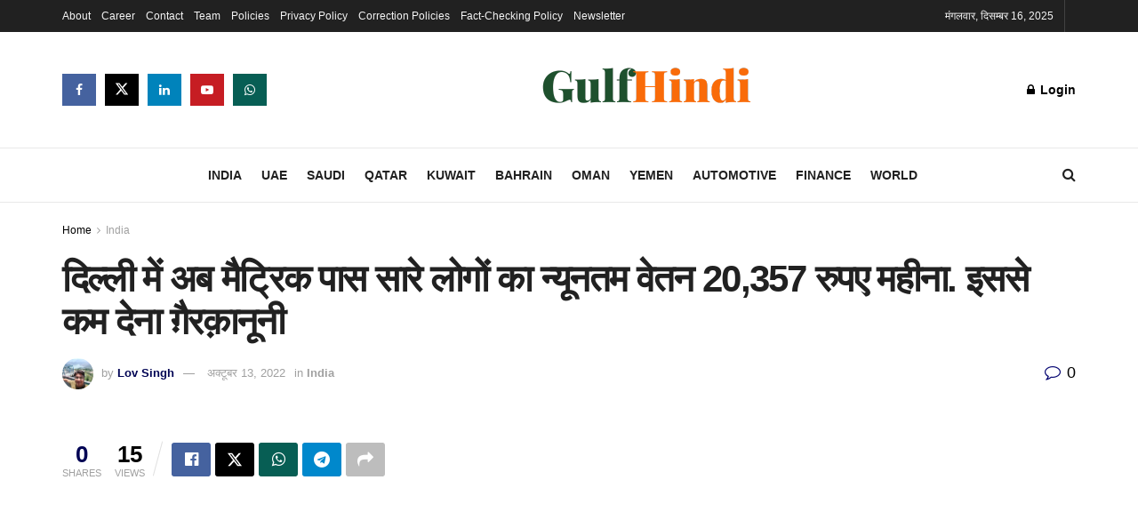

--- FILE ---
content_type: text/html; charset=UTF-8
request_url: https://gulfhindi.com/delhi-wages-hiked/
body_size: 29724
content:
<!doctype html>
<!--[if lt IE 7]> <html class="no-js lt-ie9 lt-ie8 lt-ie7" lang="hi-IN" itemscope itemtype="https://schema.org/BlogPosting"> <![endif]-->
<!--[if IE 7]>    <html class="no-js lt-ie9 lt-ie8" lang="hi-IN" itemscope itemtype="https://schema.org/BlogPosting"> <![endif]-->
<!--[if IE 8]>    <html class="no-js lt-ie9" lang="hi-IN" itemscope itemtype="https://schema.org/BlogPosting"> <![endif]-->
<!--[if IE 9]>    <html class="no-js lt-ie10" lang="hi-IN" itemscope itemtype="https://schema.org/BlogPosting"> <![endif]-->
<!--[if gt IE 8]><!--> <html class="no-js" lang="hi-IN" itemscope itemtype="https://schema.org/BlogPosting"> <!--<![endif]-->
<head>
    <meta http-equiv="Content-Type" content="text/html; charset=UTF-8" />
    <meta name='viewport' content='width=device-width, initial-scale=1, user-scalable=yes' />
    <link rel="profile" href="http://gmpg.org/xfn/11" />
    <link rel="pingback" href="https://gulfhindi.com/xmlrpc.php" />
    <meta name="theme-color" content="#540000">
             <meta name="msapplication-navbutton-color" content="#540000">
             <meta name="apple-mobile-web-app-status-bar-style" content="#540000"><title>दिल्ली में अब मैट्रिक पास सारे लोगों का न्यूनतम वेतन 20,357 रुपए महीना. इससे कम देना ग़ैरक़ानूनी &#8211; GulfHindi</title>
<meta name='robots' content='max-image-preview:large' />
			<script type="text/javascript">
			  var jnews_ajax_url = '/?ajax-request=jnews'
			</script>
			<script type="text/javascript">;window.jnews=window.jnews||{},window.jnews.library=window.jnews.library||{},window.jnews.library=function(){"use strict";var e=this;e.win=window,e.doc=document,e.noop=function(){},e.globalBody=e.doc.getElementsByTagName("body")[0],e.globalBody=e.globalBody?e.globalBody:e.doc,e.win.jnewsDataStorage=e.win.jnewsDataStorage||{_storage:new WeakMap,put:function(e,t,n){this._storage.has(e)||this._storage.set(e,new Map),this._storage.get(e).set(t,n)},get:function(e,t){return this._storage.get(e).get(t)},has:function(e,t){return this._storage.has(e)&&this._storage.get(e).has(t)},remove:function(e,t){var n=this._storage.get(e).delete(t);return 0===!this._storage.get(e).size&&this._storage.delete(e),n}},e.windowWidth=function(){return e.win.innerWidth||e.docEl.clientWidth||e.globalBody.clientWidth},e.windowHeight=function(){return e.win.innerHeight||e.docEl.clientHeight||e.globalBody.clientHeight},e.requestAnimationFrame=e.win.requestAnimationFrame||e.win.webkitRequestAnimationFrame||e.win.mozRequestAnimationFrame||e.win.msRequestAnimationFrame||window.oRequestAnimationFrame||function(e){return setTimeout(e,1e3/60)},e.cancelAnimationFrame=e.win.cancelAnimationFrame||e.win.webkitCancelAnimationFrame||e.win.webkitCancelRequestAnimationFrame||e.win.mozCancelAnimationFrame||e.win.msCancelRequestAnimationFrame||e.win.oCancelRequestAnimationFrame||function(e){clearTimeout(e)},e.classListSupport="classList"in document.createElement("_"),e.hasClass=e.classListSupport?function(e,t){return e.classList.contains(t)}:function(e,t){return e.className.indexOf(t)>=0},e.addClass=e.classListSupport?function(t,n){e.hasClass(t,n)||t.classList.add(n)}:function(t,n){e.hasClass(t,n)||(t.className+=" "+n)},e.removeClass=e.classListSupport?function(t,n){e.hasClass(t,n)&&t.classList.remove(n)}:function(t,n){e.hasClass(t,n)&&(t.className=t.className.replace(n,""))},e.objKeys=function(e){var t=[];for(var n in e)Object.prototype.hasOwnProperty.call(e,n)&&t.push(n);return t},e.isObjectSame=function(e,t){var n=!0;return JSON.stringify(e)!==JSON.stringify(t)&&(n=!1),n},e.extend=function(){for(var e,t,n,o=arguments[0]||{},i=1,a=arguments.length;i<a;i++)if(null!==(e=arguments[i]))for(t in e)o!==(n=e[t])&&void 0!==n&&(o[t]=n);return o},e.dataStorage=e.win.jnewsDataStorage,e.isVisible=function(e){return 0!==e.offsetWidth&&0!==e.offsetHeight||e.getBoundingClientRect().length},e.getHeight=function(e){return e.offsetHeight||e.clientHeight||e.getBoundingClientRect().height},e.getWidth=function(e){return e.offsetWidth||e.clientWidth||e.getBoundingClientRect().width},e.supportsPassive=!1;try{var t=Object.defineProperty({},"passive",{get:function(){e.supportsPassive=!0}});"createEvent"in e.doc?e.win.addEventListener("test",null,t):"fireEvent"in e.doc&&e.win.attachEvent("test",null)}catch(e){}e.passiveOption=!!e.supportsPassive&&{passive:!0},e.setStorage=function(e,t){e="jnews-"+e;var n={expired:Math.floor(((new Date).getTime()+432e5)/1e3)};t=Object.assign(n,t);localStorage.setItem(e,JSON.stringify(t))},e.getStorage=function(e){e="jnews-"+e;var t=localStorage.getItem(e);return null!==t&&0<t.length?JSON.parse(localStorage.getItem(e)):{}},e.expiredStorage=function(){var t,n="jnews-";for(var o in localStorage)o.indexOf(n)>-1&&"undefined"!==(t=e.getStorage(o.replace(n,""))).expired&&t.expired<Math.floor((new Date).getTime()/1e3)&&localStorage.removeItem(o)},e.addEvents=function(t,n,o){for(var i in n){var a=["touchstart","touchmove"].indexOf(i)>=0&&!o&&e.passiveOption;"createEvent"in e.doc?t.addEventListener(i,n[i],a):"fireEvent"in e.doc&&t.attachEvent("on"+i,n[i])}},e.removeEvents=function(t,n){for(var o in n)"createEvent"in e.doc?t.removeEventListener(o,n[o]):"fireEvent"in e.doc&&t.detachEvent("on"+o,n[o])},e.triggerEvents=function(t,n,o){var i;o=o||{detail:null};return"createEvent"in e.doc?(!(i=e.doc.createEvent("CustomEvent")||new CustomEvent(n)).initCustomEvent||i.initCustomEvent(n,!0,!1,o),void t.dispatchEvent(i)):"fireEvent"in e.doc?((i=e.doc.createEventObject()).eventType=n,void t.fireEvent("on"+i.eventType,i)):void 0},e.getParents=function(t,n){void 0===n&&(n=e.doc);for(var o=[],i=t.parentNode,a=!1;!a;)if(i){var r=i;r.querySelectorAll(n).length?a=!0:(o.push(r),i=r.parentNode)}else o=[],a=!0;return o},e.forEach=function(e,t,n){for(var o=0,i=e.length;o<i;o++)t.call(n,e[o],o)},e.getText=function(e){return e.innerText||e.textContent},e.setText=function(e,t){var n="object"==typeof t?t.innerText||t.textContent:t;e.innerText&&(e.innerText=n),e.textContent&&(e.textContent=n)},e.httpBuildQuery=function(t){return e.objKeys(t).reduce(function t(n){var o=arguments.length>1&&void 0!==arguments[1]?arguments[1]:null;return function(i,a){var r=n[a];a=encodeURIComponent(a);var s=o?"".concat(o,"[").concat(a,"]"):a;return null==r||"function"==typeof r?(i.push("".concat(s,"=")),i):["number","boolean","string"].includes(typeof r)?(i.push("".concat(s,"=").concat(encodeURIComponent(r))),i):(i.push(e.objKeys(r).reduce(t(r,s),[]).join("&")),i)}}(t),[]).join("&")},e.get=function(t,n,o,i){return o="function"==typeof o?o:e.noop,e.ajax("GET",t,n,o,i)},e.post=function(t,n,o,i){return o="function"==typeof o?o:e.noop,e.ajax("POST",t,n,o,i)},e.ajax=function(t,n,o,i,a){var r=new XMLHttpRequest,s=n,c=e.httpBuildQuery(o);if(t=-1!=["GET","POST"].indexOf(t)?t:"GET",r.open(t,s+("GET"==t?"?"+c:""),!0),"POST"==t&&r.setRequestHeader("Content-type","application/x-www-form-urlencoded"),r.setRequestHeader("X-Requested-With","XMLHttpRequest"),r.onreadystatechange=function(){4===r.readyState&&200<=r.status&&300>r.status&&"function"==typeof i&&i.call(void 0,r.response)},void 0!==a&&!a){return{xhr:r,send:function(){r.send("POST"==t?c:null)}}}return r.send("POST"==t?c:null),{xhr:r}},e.scrollTo=function(t,n,o){function i(e,t,n){this.start=this.position(),this.change=e-this.start,this.currentTime=0,this.increment=20,this.duration=void 0===n?500:n,this.callback=t,this.finish=!1,this.animateScroll()}return Math.easeInOutQuad=function(e,t,n,o){return(e/=o/2)<1?n/2*e*e+t:-n/2*(--e*(e-2)-1)+t},i.prototype.stop=function(){this.finish=!0},i.prototype.move=function(t){e.doc.documentElement.scrollTop=t,e.globalBody.parentNode.scrollTop=t,e.globalBody.scrollTop=t},i.prototype.position=function(){return e.doc.documentElement.scrollTop||e.globalBody.parentNode.scrollTop||e.globalBody.scrollTop},i.prototype.animateScroll=function(){this.currentTime+=this.increment;var t=Math.easeInOutQuad(this.currentTime,this.start,this.change,this.duration);this.move(t),this.currentTime<this.duration&&!this.finish?e.requestAnimationFrame.call(e.win,this.animateScroll.bind(this)):this.callback&&"function"==typeof this.callback&&this.callback()},new i(t,n,o)},e.unwrap=function(t){var n,o=t;e.forEach(t,(function(e,t){n?n+=e:n=e})),o.replaceWith(n)},e.performance={start:function(e){performance.mark(e+"Start")},stop:function(e){performance.mark(e+"End"),performance.measure(e,e+"Start",e+"End")}},e.fps=function(){var t=0,n=0,o=0;!function(){var i=t=0,a=0,r=0,s=document.getElementById("fpsTable"),c=function(t){void 0===document.getElementsByTagName("body")[0]?e.requestAnimationFrame.call(e.win,(function(){c(t)})):document.getElementsByTagName("body")[0].appendChild(t)};null===s&&((s=document.createElement("div")).style.position="fixed",s.style.top="120px",s.style.left="10px",s.style.width="100px",s.style.height="20px",s.style.border="1px solid black",s.style.fontSize="11px",s.style.zIndex="100000",s.style.backgroundColor="white",s.id="fpsTable",c(s));var l=function(){o++,n=Date.now(),(a=(o/(r=(n-t)/1e3)).toPrecision(2))!=i&&(i=a,s.innerHTML=i+"fps"),1<r&&(t=n,o=0),e.requestAnimationFrame.call(e.win,l)};l()}()},e.instr=function(e,t){for(var n=0;n<t.length;n++)if(-1!==e.toLowerCase().indexOf(t[n].toLowerCase()))return!0},e.winLoad=function(t,n){function o(o){if("complete"===e.doc.readyState||"interactive"===e.doc.readyState)return!o||n?setTimeout(t,n||1):t(o),1}o()||e.addEvents(e.win,{load:o})},e.docReady=function(t,n){function o(o){if("complete"===e.doc.readyState||"interactive"===e.doc.readyState)return!o||n?setTimeout(t,n||1):t(o),1}o()||e.addEvents(e.doc,{DOMContentLoaded:o})},e.fireOnce=function(){e.docReady((function(){e.assets=e.assets||[],e.assets.length&&(e.boot(),e.load_assets())}),50)},e.boot=function(){e.length&&e.doc.querySelectorAll("style[media]").forEach((function(e){"not all"==e.getAttribute("media")&&e.removeAttribute("media")}))},e.create_js=function(t,n){var o=e.doc.createElement("script");switch(o.setAttribute("src",t),n){case"defer":o.setAttribute("defer",!0);break;case"async":o.setAttribute("async",!0);break;case"deferasync":o.setAttribute("defer",!0),o.setAttribute("async",!0)}e.globalBody.appendChild(o)},e.load_assets=function(){"object"==typeof e.assets&&e.forEach(e.assets.slice(0),(function(t,n){var o="";t.defer&&(o+="defer"),t.async&&(o+="async"),e.create_js(t.url,o);var i=e.assets.indexOf(t);i>-1&&e.assets.splice(i,1)})),e.assets=jnewsoption.au_scripts=window.jnewsads=[]},e.setCookie=function(e,t,n){var o="";if(n){var i=new Date;i.setTime(i.getTime()+24*n*60*60*1e3),o="; expires="+i.toUTCString()}document.cookie=e+"="+(t||"")+o+"; path=/"},e.getCookie=function(e){for(var t=e+"=",n=document.cookie.split(";"),o=0;o<n.length;o++){for(var i=n[o];" "==i.charAt(0);)i=i.substring(1,i.length);if(0==i.indexOf(t))return i.substring(t.length,i.length)}return null},e.eraseCookie=function(e){document.cookie=e+"=; Path=/; Expires=Thu, 01 Jan 1970 00:00:01 GMT;"},e.docReady((function(){e.globalBody=e.globalBody==e.doc?e.doc.getElementsByTagName("body")[0]:e.globalBody,e.globalBody=e.globalBody?e.globalBody:e.doc})),e.winLoad((function(){e.winLoad((function(){var t=!1;if(void 0!==window.jnewsadmin)if(void 0!==window.file_version_checker){var n=e.objKeys(window.file_version_checker);n.length?n.forEach((function(e){t||"10.0.4"===window.file_version_checker[e]||(t=!0)})):t=!0}else t=!0;t&&(window.jnewsHelper.getMessage(),window.jnewsHelper.getNotice())}),2500)}))},window.jnews.library=new window.jnews.library;</script><link rel='dns-prefetch' href='//accounts.google.com' />
<link rel='dns-prefetch' href='//stats.wp.com' />
<link rel="alternate" type="application/rss+xml" title="GulfHindi &raquo; फ़ीड" href="https://gulfhindi.com/feed/" />
<link rel="alternate" type="application/rss+xml" title="GulfHindi &raquo; टिप्पणी फ़ीड" href="https://gulfhindi.com/comments/feed/" />
<link rel="alternate" title="oEmbed (JSON)" type="application/json+oembed" href="https://gulfhindi.com/wp-json/oembed/1.0/embed?url=https%3A%2F%2Fgulfhindi.com%2Fdelhi-wages-hiked%2F" />
<link rel="alternate" title="oEmbed (XML)" type="text/xml+oembed" href="https://gulfhindi.com/wp-json/oembed/1.0/embed?url=https%3A%2F%2Fgulfhindi.com%2Fdelhi-wages-hiked%2F&#038;format=xml" />
<style id='wp-img-auto-sizes-contain-inline-css' type='text/css'>
img:is([sizes=auto i],[sizes^="auto," i]){contain-intrinsic-size:3000px 1500px}
/*# sourceURL=wp-img-auto-sizes-contain-inline-css */
</style>
<style id='wp-emoji-styles-inline-css' type='text/css'>

	img.wp-smiley, img.emoji {
		display: inline !important;
		border: none !important;
		box-shadow: none !important;
		height: 1em !important;
		width: 1em !important;
		margin: 0 0.07em !important;
		vertical-align: -0.1em !important;
		background: none !important;
		padding: 0 !important;
	}
/*# sourceURL=wp-emoji-styles-inline-css */
</style>
<style id='wp-block-library-inline-css' type='text/css'>
:root{--wp-block-synced-color:#7a00df;--wp-block-synced-color--rgb:122,0,223;--wp-bound-block-color:var(--wp-block-synced-color);--wp-editor-canvas-background:#ddd;--wp-admin-theme-color:#007cba;--wp-admin-theme-color--rgb:0,124,186;--wp-admin-theme-color-darker-10:#006ba1;--wp-admin-theme-color-darker-10--rgb:0,107,160.5;--wp-admin-theme-color-darker-20:#005a87;--wp-admin-theme-color-darker-20--rgb:0,90,135;--wp-admin-border-width-focus:2px}@media (min-resolution:192dpi){:root{--wp-admin-border-width-focus:1.5px}}.wp-element-button{cursor:pointer}:root .has-very-light-gray-background-color{background-color:#eee}:root .has-very-dark-gray-background-color{background-color:#313131}:root .has-very-light-gray-color{color:#eee}:root .has-very-dark-gray-color{color:#313131}:root .has-vivid-green-cyan-to-vivid-cyan-blue-gradient-background{background:linear-gradient(135deg,#00d084,#0693e3)}:root .has-purple-crush-gradient-background{background:linear-gradient(135deg,#34e2e4,#4721fb 50%,#ab1dfe)}:root .has-hazy-dawn-gradient-background{background:linear-gradient(135deg,#faaca8,#dad0ec)}:root .has-subdued-olive-gradient-background{background:linear-gradient(135deg,#fafae1,#67a671)}:root .has-atomic-cream-gradient-background{background:linear-gradient(135deg,#fdd79a,#004a59)}:root .has-nightshade-gradient-background{background:linear-gradient(135deg,#330968,#31cdcf)}:root .has-midnight-gradient-background{background:linear-gradient(135deg,#020381,#2874fc)}:root{--wp--preset--font-size--normal:16px;--wp--preset--font-size--huge:42px}.has-regular-font-size{font-size:1em}.has-larger-font-size{font-size:2.625em}.has-normal-font-size{font-size:var(--wp--preset--font-size--normal)}.has-huge-font-size{font-size:var(--wp--preset--font-size--huge)}:root .has-text-align-center{text-align:center}:root .has-text-align-left{text-align:left}:root .has-text-align-right{text-align:right}.has-fit-text{white-space:nowrap!important}#end-resizable-editor-section{display:none}.aligncenter{clear:both}.items-justified-left{justify-content:flex-start}.items-justified-center{justify-content:center}.items-justified-right{justify-content:flex-end}.items-justified-space-between{justify-content:space-between}.screen-reader-text{word-wrap:normal!important;border:0;clip-path:inset(50%);height:1px;margin:-1px;overflow:hidden;padding:0;position:absolute;width:1px}.screen-reader-text:focus{background-color:#ddd;clip-path:none;color:#444;display:block;font-size:1em;height:auto;left:5px;line-height:normal;padding:15px 23px 14px;text-decoration:none;top:5px;width:auto;z-index:100000}html :where(.has-border-color){border-style:solid}html :where([style*=border-top-color]){border-top-style:solid}html :where([style*=border-right-color]){border-right-style:solid}html :where([style*=border-bottom-color]){border-bottom-style:solid}html :where([style*=border-left-color]){border-left-style:solid}html :where([style*=border-width]){border-style:solid}html :where([style*=border-top-width]){border-top-style:solid}html :where([style*=border-right-width]){border-right-style:solid}html :where([style*=border-bottom-width]){border-bottom-style:solid}html :where([style*=border-left-width]){border-left-style:solid}html :where(img[class*=wp-image-]){height:auto;max-width:100%}:where(figure){margin:0 0 1em}html :where(.is-position-sticky){--wp-admin--admin-bar--position-offset:var(--wp-admin--admin-bar--height,0px)}@media screen and (max-width:600px){html :where(.is-position-sticky){--wp-admin--admin-bar--position-offset:0px}}

/*# sourceURL=wp-block-library-inline-css */
</style><style id='global-styles-inline-css' type='text/css'>
:root{--wp--preset--aspect-ratio--square: 1;--wp--preset--aspect-ratio--4-3: 4/3;--wp--preset--aspect-ratio--3-4: 3/4;--wp--preset--aspect-ratio--3-2: 3/2;--wp--preset--aspect-ratio--2-3: 2/3;--wp--preset--aspect-ratio--16-9: 16/9;--wp--preset--aspect-ratio--9-16: 9/16;--wp--preset--color--black: #000000;--wp--preset--color--cyan-bluish-gray: #abb8c3;--wp--preset--color--white: #ffffff;--wp--preset--color--pale-pink: #f78da7;--wp--preset--color--vivid-red: #cf2e2e;--wp--preset--color--luminous-vivid-orange: #ff6900;--wp--preset--color--luminous-vivid-amber: #fcb900;--wp--preset--color--light-green-cyan: #7bdcb5;--wp--preset--color--vivid-green-cyan: #00d084;--wp--preset--color--pale-cyan-blue: #8ed1fc;--wp--preset--color--vivid-cyan-blue: #0693e3;--wp--preset--color--vivid-purple: #9b51e0;--wp--preset--gradient--vivid-cyan-blue-to-vivid-purple: linear-gradient(135deg,rgb(6,147,227) 0%,rgb(155,81,224) 100%);--wp--preset--gradient--light-green-cyan-to-vivid-green-cyan: linear-gradient(135deg,rgb(122,220,180) 0%,rgb(0,208,130) 100%);--wp--preset--gradient--luminous-vivid-amber-to-luminous-vivid-orange: linear-gradient(135deg,rgb(252,185,0) 0%,rgb(255,105,0) 100%);--wp--preset--gradient--luminous-vivid-orange-to-vivid-red: linear-gradient(135deg,rgb(255,105,0) 0%,rgb(207,46,46) 100%);--wp--preset--gradient--very-light-gray-to-cyan-bluish-gray: linear-gradient(135deg,rgb(238,238,238) 0%,rgb(169,184,195) 100%);--wp--preset--gradient--cool-to-warm-spectrum: linear-gradient(135deg,rgb(74,234,220) 0%,rgb(151,120,209) 20%,rgb(207,42,186) 40%,rgb(238,44,130) 60%,rgb(251,105,98) 80%,rgb(254,248,76) 100%);--wp--preset--gradient--blush-light-purple: linear-gradient(135deg,rgb(255,206,236) 0%,rgb(152,150,240) 100%);--wp--preset--gradient--blush-bordeaux: linear-gradient(135deg,rgb(254,205,165) 0%,rgb(254,45,45) 50%,rgb(107,0,62) 100%);--wp--preset--gradient--luminous-dusk: linear-gradient(135deg,rgb(255,203,112) 0%,rgb(199,81,192) 50%,rgb(65,88,208) 100%);--wp--preset--gradient--pale-ocean: linear-gradient(135deg,rgb(255,245,203) 0%,rgb(182,227,212) 50%,rgb(51,167,181) 100%);--wp--preset--gradient--electric-grass: linear-gradient(135deg,rgb(202,248,128) 0%,rgb(113,206,126) 100%);--wp--preset--gradient--midnight: linear-gradient(135deg,rgb(2,3,129) 0%,rgb(40,116,252) 100%);--wp--preset--font-size--small: 13px;--wp--preset--font-size--medium: 20px;--wp--preset--font-size--large: 36px;--wp--preset--font-size--x-large: 42px;--wp--preset--spacing--20: 0.44rem;--wp--preset--spacing--30: 0.67rem;--wp--preset--spacing--40: 1rem;--wp--preset--spacing--50: 1.5rem;--wp--preset--spacing--60: 2.25rem;--wp--preset--spacing--70: 3.38rem;--wp--preset--spacing--80: 5.06rem;--wp--preset--shadow--natural: 6px 6px 9px rgba(0, 0, 0, 0.2);--wp--preset--shadow--deep: 12px 12px 50px rgba(0, 0, 0, 0.4);--wp--preset--shadow--sharp: 6px 6px 0px rgba(0, 0, 0, 0.2);--wp--preset--shadow--outlined: 6px 6px 0px -3px rgb(255, 255, 255), 6px 6px rgb(0, 0, 0);--wp--preset--shadow--crisp: 6px 6px 0px rgb(0, 0, 0);}:where(.is-layout-flex){gap: 0.5em;}:where(.is-layout-grid){gap: 0.5em;}body .is-layout-flex{display: flex;}.is-layout-flex{flex-wrap: wrap;align-items: center;}.is-layout-flex > :is(*, div){margin: 0;}body .is-layout-grid{display: grid;}.is-layout-grid > :is(*, div){margin: 0;}:where(.wp-block-columns.is-layout-flex){gap: 2em;}:where(.wp-block-columns.is-layout-grid){gap: 2em;}:where(.wp-block-post-template.is-layout-flex){gap: 1.25em;}:where(.wp-block-post-template.is-layout-grid){gap: 1.25em;}.has-black-color{color: var(--wp--preset--color--black) !important;}.has-cyan-bluish-gray-color{color: var(--wp--preset--color--cyan-bluish-gray) !important;}.has-white-color{color: var(--wp--preset--color--white) !important;}.has-pale-pink-color{color: var(--wp--preset--color--pale-pink) !important;}.has-vivid-red-color{color: var(--wp--preset--color--vivid-red) !important;}.has-luminous-vivid-orange-color{color: var(--wp--preset--color--luminous-vivid-orange) !important;}.has-luminous-vivid-amber-color{color: var(--wp--preset--color--luminous-vivid-amber) !important;}.has-light-green-cyan-color{color: var(--wp--preset--color--light-green-cyan) !important;}.has-vivid-green-cyan-color{color: var(--wp--preset--color--vivid-green-cyan) !important;}.has-pale-cyan-blue-color{color: var(--wp--preset--color--pale-cyan-blue) !important;}.has-vivid-cyan-blue-color{color: var(--wp--preset--color--vivid-cyan-blue) !important;}.has-vivid-purple-color{color: var(--wp--preset--color--vivid-purple) !important;}.has-black-background-color{background-color: var(--wp--preset--color--black) !important;}.has-cyan-bluish-gray-background-color{background-color: var(--wp--preset--color--cyan-bluish-gray) !important;}.has-white-background-color{background-color: var(--wp--preset--color--white) !important;}.has-pale-pink-background-color{background-color: var(--wp--preset--color--pale-pink) !important;}.has-vivid-red-background-color{background-color: var(--wp--preset--color--vivid-red) !important;}.has-luminous-vivid-orange-background-color{background-color: var(--wp--preset--color--luminous-vivid-orange) !important;}.has-luminous-vivid-amber-background-color{background-color: var(--wp--preset--color--luminous-vivid-amber) !important;}.has-light-green-cyan-background-color{background-color: var(--wp--preset--color--light-green-cyan) !important;}.has-vivid-green-cyan-background-color{background-color: var(--wp--preset--color--vivid-green-cyan) !important;}.has-pale-cyan-blue-background-color{background-color: var(--wp--preset--color--pale-cyan-blue) !important;}.has-vivid-cyan-blue-background-color{background-color: var(--wp--preset--color--vivid-cyan-blue) !important;}.has-vivid-purple-background-color{background-color: var(--wp--preset--color--vivid-purple) !important;}.has-black-border-color{border-color: var(--wp--preset--color--black) !important;}.has-cyan-bluish-gray-border-color{border-color: var(--wp--preset--color--cyan-bluish-gray) !important;}.has-white-border-color{border-color: var(--wp--preset--color--white) !important;}.has-pale-pink-border-color{border-color: var(--wp--preset--color--pale-pink) !important;}.has-vivid-red-border-color{border-color: var(--wp--preset--color--vivid-red) !important;}.has-luminous-vivid-orange-border-color{border-color: var(--wp--preset--color--luminous-vivid-orange) !important;}.has-luminous-vivid-amber-border-color{border-color: var(--wp--preset--color--luminous-vivid-amber) !important;}.has-light-green-cyan-border-color{border-color: var(--wp--preset--color--light-green-cyan) !important;}.has-vivid-green-cyan-border-color{border-color: var(--wp--preset--color--vivid-green-cyan) !important;}.has-pale-cyan-blue-border-color{border-color: var(--wp--preset--color--pale-cyan-blue) !important;}.has-vivid-cyan-blue-border-color{border-color: var(--wp--preset--color--vivid-cyan-blue) !important;}.has-vivid-purple-border-color{border-color: var(--wp--preset--color--vivid-purple) !important;}.has-vivid-cyan-blue-to-vivid-purple-gradient-background{background: var(--wp--preset--gradient--vivid-cyan-blue-to-vivid-purple) !important;}.has-light-green-cyan-to-vivid-green-cyan-gradient-background{background: var(--wp--preset--gradient--light-green-cyan-to-vivid-green-cyan) !important;}.has-luminous-vivid-amber-to-luminous-vivid-orange-gradient-background{background: var(--wp--preset--gradient--luminous-vivid-amber-to-luminous-vivid-orange) !important;}.has-luminous-vivid-orange-to-vivid-red-gradient-background{background: var(--wp--preset--gradient--luminous-vivid-orange-to-vivid-red) !important;}.has-very-light-gray-to-cyan-bluish-gray-gradient-background{background: var(--wp--preset--gradient--very-light-gray-to-cyan-bluish-gray) !important;}.has-cool-to-warm-spectrum-gradient-background{background: var(--wp--preset--gradient--cool-to-warm-spectrum) !important;}.has-blush-light-purple-gradient-background{background: var(--wp--preset--gradient--blush-light-purple) !important;}.has-blush-bordeaux-gradient-background{background: var(--wp--preset--gradient--blush-bordeaux) !important;}.has-luminous-dusk-gradient-background{background: var(--wp--preset--gradient--luminous-dusk) !important;}.has-pale-ocean-gradient-background{background: var(--wp--preset--gradient--pale-ocean) !important;}.has-electric-grass-gradient-background{background: var(--wp--preset--gradient--electric-grass) !important;}.has-midnight-gradient-background{background: var(--wp--preset--gradient--midnight) !important;}.has-small-font-size{font-size: var(--wp--preset--font-size--small) !important;}.has-medium-font-size{font-size: var(--wp--preset--font-size--medium) !important;}.has-large-font-size{font-size: var(--wp--preset--font-size--large) !important;}.has-x-large-font-size{font-size: var(--wp--preset--font-size--x-large) !important;}
/*# sourceURL=global-styles-inline-css */
</style>

<style id='classic-theme-styles-inline-css' type='text/css'>
/*! This file is auto-generated */
.wp-block-button__link{color:#fff;background-color:#32373c;border-radius:9999px;box-shadow:none;text-decoration:none;padding:calc(.667em + 2px) calc(1.333em + 2px);font-size:1.125em}.wp-block-file__button{background:#32373c;color:#fff;text-decoration:none}
/*# sourceURL=/wp-includes/css/classic-themes.min.css */
</style>
<link rel='stylesheet' id='perfecty-push-css' href='https://gulfhindi.com/wp-content/plugins/perfecty-push-notifications/public/css/perfecty-push-public.css?ver=1.6.5' type='text/css' media='all' />
<link rel='stylesheet' id='wp_automatic_gallery_style-css' href='https://gulfhindi.com/wp-content/plugins/wp-automatic/css/wp-automatic.css?ver=1.0.0' type='text/css' media='all' />
<link rel='stylesheet' id='font-awesome-css' href='https://gulfhindi.com/wp-content/themes/jnews/assets/fonts/font-awesome/font-awesome.min.css?ver=12.0.2' type='text/css' media='all' />
<link rel='stylesheet' id='jnews-frontend-css' href='https://gulfhindi.com/wp-content/themes/jnews/assets/dist/frontend.min.css?ver=12.0.2' type='text/css' media='all' />
<link rel='stylesheet' id='jnews-style-css' href='https://gulfhindi.com/wp-content/themes/jnews/style.css?ver=12.0.2' type='text/css' media='all' />
<link rel='stylesheet' id='jnews-darkmode-css' href='https://gulfhindi.com/wp-content/themes/jnews/assets/css/darkmode.css?ver=12.0.2' type='text/css' media='all' />
<link rel='stylesheet' id='jnews-select-share-css' href='https://gulfhindi.com/wp-content/plugins/jnews-social-share/assets/css/plugin.css' type='text/css' media='all' />
<script type="text/javascript" src="https://gulfhindi.com/wp-includes/js/jquery/jquery.min.js?ver=3.7.1" id="jquery-core-js"></script>
<script type="text/javascript" src="https://gulfhindi.com/wp-includes/js/jquery/jquery-migrate.min.js?ver=3.4.1" id="jquery-migrate-js"></script>
<script type="text/javascript" src="https://gulfhindi.com/wp-content/plugins/wp-automatic/js/main-front.js?ver=1.0.1" id="wp_automatic_gallery-js"></script>

<!-- OG: 3.3.8 -->
<meta property="og:image" content="https://gulfhindi.com/wp-content/uploads/2023/03/logo-the-auto-2.png"><meta property="og:description" content="दिल्ली सरकार ने मई में न्यूनतम वेतन में वृद्धि की थी। दिल्ली सरकार मजदूरों को देश में &#039;सबसे अधिक न्यूनतम वेतन&#039; देती है।सुपरवाइजर और लिपिक संवर्ग के लिए न्यूनतम वेतन दरों में भी संशोधन किया गया है। &nbsp; नई दिल्लीः दिल्ली सरकार ने अकुशल, अर्धकुशल और कुशल श्रमिकों को दिवाली का तोहफा दिया है। संशोधित मासिक..."><meta property="og:type" content="article"><meta property="og:locale" content="hi_IN"><meta property="og:site_name" content="GulfHindi"><meta property="og:title" content="दिल्ली में अब मैट्रिक पास सारे लोगों का न्यूनतम वेतन 20,357 रुपए महीना. इससे कम देना ग़ैरक़ानूनी"><meta property="og:url" content="https://gulfhindi.com/delhi-wages-hiked/"><meta property="og:updated_time" content="2022-10-13T09:42:34+05:30">
<meta property="article:published_time" content="2022-10-13T04:12:34+00:00"><meta property="article:modified_time" content="2022-10-13T04:12:34+00:00"><meta property="article:section" content="India"><meta property="article:author:first_name" content="Lov"><meta property="article:author:last_name" content="Singh"><meta property="article:author:username" content="Lov Singh">
<meta property="twitter:partner" content="ogwp"><meta property="twitter:card" content="summary"><meta property="twitter:title" content="दिल्ली में अब मैट्रिक पास सारे लोगों का न्यूनतम वेतन 20,357 रुपए महीना. इससे कम देना ग़ैरक़ानूनी"><meta property="twitter:description" content="दिल्ली सरकार ने मई में न्यूनतम वेतन में वृद्धि की थी। दिल्ली सरकार मजदूरों को देश में &#039;सबसे अधिक न्यूनतम वेतन&#039; देती है।सुपरवाइजर और लिपिक संवर्ग के लिए न्यूनतम वेतन दरों में भी संशोधन किया गया है।..."><meta property="twitter:url" content="https://gulfhindi.com/delhi-wages-hiked/"><meta property="twitter:label1" content="Reading time"><meta property="twitter:data1" content="2 minutes">
<meta itemprop="image" content="https://gulfhindi.com/wp-content/uploads/2023/03/logo-the-auto-2.png"><meta itemprop="name" content="दिल्ली में अब मैट्रिक पास सारे लोगों का न्यूनतम वेतन 20,357 रुपए महीना. इससे कम देना ग़ैरक़ानूनी"><meta itemprop="description" content="दिल्ली सरकार ने मई में न्यूनतम वेतन में वृद्धि की थी। दिल्ली सरकार मजदूरों को देश में &#039;सबसे अधिक न्यूनतम वेतन&#039; देती है।सुपरवाइजर और लिपिक संवर्ग के लिए न्यूनतम वेतन दरों में भी संशोधन किया गया है। &nbsp; नई दिल्लीः दिल्ली सरकार ने अकुशल, अर्धकुशल और कुशल श्रमिकों को दिवाली का तोहफा दिया है। संशोधित मासिक..."><meta itemprop="datePublished" content="2022-10-13"><meta itemprop="dateModified" content="2022-10-13T04:12:34+00:00">
<meta property="profile:first_name" content="Lov"><meta property="profile:last_name" content="Singh"><meta property="profile:username" content="Lov Singh">
<!-- /OG -->

<link rel="https://api.w.org/" href="https://gulfhindi.com/wp-json/" /><link rel="alternate" title="JSON" type="application/json" href="https://gulfhindi.com/wp-json/wp/v2/posts/41188" /><link rel="EditURI" type="application/rsd+xml" title="RSD" href="https://gulfhindi.com/xmlrpc.php?rsd" />
<meta name="generator" content="WordPress 6.9" />
<link rel='shortlink' href='https://gulfhindi.com/?p=41188' />
<script>
	window.PerfectyPushOptions = {
		path: "https://gulfhindi.com/wp-content/plugins/perfecty-push-notifications/public/js",
		dialogTitle: "Do you want to receive notifications?",
		dialogSubmit: "Continue",
		dialogCancel: ".",
		settingsTitle: "Notifications preferences",
		settingsOptIn: "I want to receive notifications",
		settingsUpdateError: "Could not change the preference, try again",
		serverUrl: "https://gulfhindi.com/wp-json/perfecty-push",
		vapidPublicKey: "BHZyjFkht8LT5z334IKXr_ovPbncXyvT2v8-PZ-2Uow65QSCSwph78IXPbI_xBdZoKG08Feab7s4HkDh5DOP3cg",
		token: "01935ce7cb",
		tokenHeader: "X-WP-Nonce",
		enabled: true,
		unregisterConflicts: false,
		serviceWorkerScope: "/perfecty/push",
		loggerLevel: "error",
		loggerVerbose: false,
		hideBellAfterSubscribe: false,
		askPermissionsDirectly: true,
		unregisterConflictsExpression: "(OneSignalSDKWorker|wonderpush-worker-loader|webpushr-sw|subscribers-com\/firebase-messaging-sw|gravitec-net-web-push-notifications|push_notification_sw)",
		promptIconUrl: "https://gulfhindi.com/wp-content/uploads/2023/03/logo-the-auto-2.png",
		visitsToDisplayPrompt: 0	}
</script>
        <script src="https://accounts.google.com/gsi/client" async defer></script>
        <script>
            window.onload = function () {
                google.accounts.id.initialize({
                    client_id: '830471554442-rp73g6qvp4pg9t3b07q5qt2vr50f8rh6.apps.googleusercontent.com',
                    callback: handleCredentialResponse
                });
                google.accounts.id.prompt(); // Display the One Tap prompt
            };

            function handleCredentialResponse(response) {
                var xhr = new XMLHttpRequest();
                xhr.open('POST', 'https://gulfhindi.com/wp-admin/admin-ajax.php');
                xhr.setRequestHeader('Content-Type', 'application/x-www-form-urlencoded');
                xhr.onload = function() {
                    if (xhr.status === 200) {
                        var res = JSON.parse(xhr.responseText);
                        if (res.success) {
                            // User successfully logged in
                            console.log('User logged in');
                        } else {
                            console.error(res.data.message);
                        }
                    } else {
                        console.error(xhr.responseText);
                    }
                };
                xhr.send('action=google_one_tap_login&credential=' + response.credential);
            }
        </script>
        <meta name="generator" content="webp-uploads 2.6.0">
	<style>img#wpstats{display:none}</style>
		<script type='application/ld+json'>{"@context":"http:\/\/schema.org","@type":"Organization","@id":"https:\/\/gulfhindi.com\/#organization","url":"https:\/\/gulfhindi.com\/","name":"GulfHindi","logo":{"@type":"ImageObject","url":"https:\/\/gulfhindi.com\/wp-content\/uploads\/2024\/08\/gulfhindi-logo.webp"},"sameAs":["https:\/\/www.facebook.com\/gulfhindinews","https:\/\/twitter.com\/gulfhindinews","https:\/\/www.linkedin.com\/company\/gulfhindi\/","https:\/\/www.youtube.com\/@gulfhindi7635","https:\/\/whatsapp.com\/channel\/0029Va8aFOI4tRrkNYqktQ2p"],"contactPoint":{"@type":"ContactPoint","telephone":"+91-9504756906","contactType":"customer service","areaServed":["IN"]}}</script>
<script type='application/ld+json'>{"@context":"http:\/\/schema.org","@type":"WebSite","@id":"https:\/\/gulfhindi.com\/#website","url":"https:\/\/gulfhindi.com\/","name":"GulfHindi","potentialAction":{"@type":"SearchAction","target":"https:\/\/gulfhindi.com\/?s={search_term_string}","query-input":"required name=search_term_string"}}</script>
<link rel="icon" href="https://gulfhindi.com/wp-content/uploads/2023/03/logo-the-auto-2.png" sizes="32x32" />
<link rel="icon" href="https://gulfhindi.com/wp-content/uploads/2023/03/logo-the-auto-2.png" sizes="192x192" />
<link rel="apple-touch-icon" href="https://gulfhindi.com/wp-content/uploads/2023/03/logo-the-auto-2.png" />
<meta name="msapplication-TileImage" content="https://gulfhindi.com/wp-content/uploads/2023/03/logo-the-auto-2.png" />
<script>
(function () {
  document.addEventListener("DOMContentLoaded", function () {

    /* Do nothing if meta description already exists */
    if (document.querySelector('meta[name="description"]')) {
      return;
    }

    /* Default GulfHindi meta description */
    var metaDescriptionContent =
      "GulfHindi.com brings you the latest Gulf news in simple Hindi – UAE, Saudi Arabia, Qatar, Kuwait, Oman and Bahrain updates on jobs, visas, gold rates, currency exchange, traffic rules, and important alerts for Indian expats.";

    var metaTag = document.createElement("meta");
    metaTag.name = "description";
    metaTag.content = metaDescriptionContent;

    document.getElementsByTagName("head")[0].appendChild(metaTag);

  });
})();

</script><style id="jeg_dynamic_css" type="text/css" data-type="jeg_custom-css">.jeg_container, .jeg_content, .jeg_boxed .jeg_main .jeg_container, .jeg_autoload_separator { background-color : #ffffff; } body { --j-body-color : #000000; --j-accent-color : #000454; --j-alt-color : #020270; --j-heading-color : #212121; --j-entry-color : #0f0f0f; --j-entry-link-color : #dd3333; } body,.jeg_newsfeed_list .tns-outer .tns-controls button,.jeg_filter_button,.owl-carousel .owl-nav div,.jeg_readmore,.jeg_hero_style_7 .jeg_post_meta a,.widget_calendar thead th,.widget_calendar tfoot a,.jeg_socialcounter a,.entry-header .jeg_meta_like a,.entry-header .jeg_meta_comment a,.entry-header .jeg_meta_donation a,.entry-header .jeg_meta_bookmark a,.entry-content tbody tr:hover,.entry-content th,.jeg_splitpost_nav li:hover a,#breadcrumbs a,.jeg_author_socials a:hover,.jeg_footer_content a,.jeg_footer_bottom a,.jeg_cartcontent,.woocommerce .woocommerce-breadcrumb a { color : #000000; } a, .jeg_menu_style_5>li>a:hover, .jeg_menu_style_5>li.sfHover>a, .jeg_menu_style_5>li.current-menu-item>a, .jeg_menu_style_5>li.current-menu-ancestor>a, .jeg_navbar .jeg_menu:not(.jeg_main_menu)>li>a:hover, .jeg_midbar .jeg_menu:not(.jeg_main_menu)>li>a:hover, .jeg_side_tabs li.active, .jeg_block_heading_5 strong, .jeg_block_heading_6 strong, .jeg_block_heading_7 strong, .jeg_block_heading_8 strong, .jeg_subcat_list li a:hover, .jeg_subcat_list li button:hover, .jeg_pl_lg_7 .jeg_thumb .jeg_post_category a, .jeg_pl_xs_2:before, .jeg_pl_xs_4 .jeg_postblock_content:before, .jeg_postblock .jeg_post_title a:hover, .jeg_hero_style_6 .jeg_post_title a:hover, .jeg_sidefeed .jeg_pl_xs_3 .jeg_post_title a:hover, .widget_jnews_popular .jeg_post_title a:hover, .jeg_meta_author a, .widget_archive li a:hover, .widget_pages li a:hover, .widget_meta li a:hover, .widget_recent_entries li a:hover, .widget_rss li a:hover, .widget_rss cite, .widget_categories li a:hover, .widget_categories li.current-cat>a, #breadcrumbs a:hover, .jeg_share_count .counts, .commentlist .bypostauthor>.comment-body>.comment-author>.fn, span.required, .jeg_review_title, .bestprice .price, .authorlink a:hover, .jeg_vertical_playlist .jeg_video_playlist_play_icon, .jeg_vertical_playlist .jeg_video_playlist_item.active .jeg_video_playlist_thumbnail:before, .jeg_horizontal_playlist .jeg_video_playlist_play, .woocommerce li.product .pricegroup .button, .widget_display_forums li a:hover, .widget_display_topics li:before, .widget_display_replies li:before, .widget_display_views li:before, .bbp-breadcrumb a:hover, .jeg_mobile_menu li.sfHover>a, .jeg_mobile_menu li a:hover, .split-template-6 .pagenum, .jeg_mobile_menu_style_5>li>a:hover, .jeg_mobile_menu_style_5>li.sfHover>a, .jeg_mobile_menu_style_5>li.current-menu-item>a, .jeg_mobile_menu_style_5>li.current-menu-ancestor>a, .jeg_mobile_menu.jeg_menu_dropdown li.open > div > a ,.jeg_menu_dropdown.language-swicher .sub-menu li a:hover { color : #000454; } .jeg_menu_style_1>li>a:before, .jeg_menu_style_2>li>a:before, .jeg_menu_style_3>li>a:before, .jeg_side_toggle, .jeg_slide_caption .jeg_post_category a, .jeg_slider_type_1_wrapper .tns-controls button.tns-next, .jeg_block_heading_1 .jeg_block_title span, .jeg_block_heading_2 .jeg_block_title span, .jeg_block_heading_3, .jeg_block_heading_4 .jeg_block_title span, .jeg_block_heading_6:after, .jeg_pl_lg_box .jeg_post_category a, .jeg_pl_md_box .jeg_post_category a, .jeg_readmore:hover, .jeg_thumb .jeg_post_category a, .jeg_block_loadmore a:hover, .jeg_postblock.alt .jeg_block_loadmore a:hover, .jeg_block_loadmore a.active, .jeg_postblock_carousel_2 .jeg_post_category a, .jeg_heroblock .jeg_post_category a, .jeg_pagenav_1 .page_number.active, .jeg_pagenav_1 .page_number.active:hover, input[type="submit"], .btn, .button, .widget_tag_cloud a:hover, .popularpost_item:hover .jeg_post_title a:before, .jeg_splitpost_4 .page_nav, .jeg_splitpost_5 .page_nav, .jeg_post_via a:hover, .jeg_post_source a:hover, .jeg_post_tags a:hover, .comment-reply-title small a:before, .comment-reply-title small a:after, .jeg_storelist .productlink, .authorlink li.active a:before, .jeg_footer.dark .socials_widget:not(.nobg) a:hover .fa,.jeg_footer.dark .socials_widget:not(.nobg) a:hover > span.jeg-icon, div.jeg_breakingnews_title, .jeg_overlay_slider_bottom_wrapper .tns-controls button, .jeg_overlay_slider_bottom_wrapper .tns-controls button:hover, .jeg_vertical_playlist .jeg_video_playlist_current, .woocommerce span.onsale, .woocommerce #respond input#submit:hover, .woocommerce a.button:hover, .woocommerce button.button:hover, .woocommerce input.button:hover, .woocommerce #respond input#submit.alt, .woocommerce a.button.alt, .woocommerce button.button.alt, .woocommerce input.button.alt, .jeg_popup_post .caption, .jeg_footer.dark input[type="submit"], .jeg_footer.dark .btn, .jeg_footer.dark .button, .footer_widget.widget_tag_cloud a:hover, .jeg_inner_content .content-inner .jeg_post_category a:hover, #buddypress .standard-form button, #buddypress a.button, #buddypress input[type="submit"], #buddypress input[type="button"], #buddypress input[type="reset"], #buddypress ul.button-nav li a, #buddypress .generic-button a, #buddypress .generic-button button, #buddypress .comment-reply-link, #buddypress a.bp-title-button, #buddypress.buddypress-wrap .members-list li .user-update .activity-read-more a, div#buddypress .standard-form button:hover, div#buddypress a.button:hover, div#buddypress input[type="submit"]:hover, div#buddypress input[type="button"]:hover, div#buddypress input[type="reset"]:hover, div#buddypress ul.button-nav li a:hover, div#buddypress .generic-button a:hover, div#buddypress .generic-button button:hover, div#buddypress .comment-reply-link:hover, div#buddypress a.bp-title-button:hover, div#buddypress.buddypress-wrap .members-list li .user-update .activity-read-more a:hover, #buddypress #item-nav .item-list-tabs ul li a:before, .jeg_inner_content .jeg_meta_container .follow-wrapper a { background-color : #000454; } .jeg_block_heading_7 .jeg_block_title span, .jeg_readmore:hover, .jeg_block_loadmore a:hover, .jeg_block_loadmore a.active, .jeg_pagenav_1 .page_number.active, .jeg_pagenav_1 .page_number.active:hover, .jeg_pagenav_3 .page_number:hover, .jeg_prevnext_post a:hover h3, .jeg_overlay_slider .jeg_post_category, .jeg_sidefeed .jeg_post.active, .jeg_vertical_playlist.jeg_vertical_playlist .jeg_video_playlist_item.active .jeg_video_playlist_thumbnail img, .jeg_horizontal_playlist .jeg_video_playlist_item.active { border-color : #000454; } .jeg_tabpost_nav li.active, .woocommerce div.product .woocommerce-tabs ul.tabs li.active, .jeg_mobile_menu_style_1>li.current-menu-item a, .jeg_mobile_menu_style_1>li.current-menu-ancestor a, .jeg_mobile_menu_style_2>li.current-menu-item::after, .jeg_mobile_menu_style_2>li.current-menu-ancestor::after, .jeg_mobile_menu_style_3>li.current-menu-item::before, .jeg_mobile_menu_style_3>li.current-menu-ancestor::before { border-bottom-color : #000454; } .jeg_post_share .jeg-icon svg { fill : #000454; } .jeg_post_meta .fa, .jeg_post_meta .jpwt-icon, .entry-header .jeg_post_meta .fa, .jeg_review_stars, .jeg_price_review_list { color : #020270; } .jeg_share_button.share-float.share-monocrhome a { background-color : #020270; } h1,h2,h3,h4,h5,h6,.jeg_post_title a,.entry-header .jeg_post_title,.jeg_hero_style_7 .jeg_post_title a,.jeg_block_title,.jeg_splitpost_bar .current_title,.jeg_video_playlist_title,.gallery-caption,.jeg_push_notification_button>a.button { color : #212121; } .split-template-9 .pagenum, .split-template-10 .pagenum, .split-template-11 .pagenum, .split-template-12 .pagenum, .split-template-13 .pagenum, .split-template-15 .pagenum, .split-template-18 .pagenum, .split-template-20 .pagenum, .split-template-19 .current_title span, .split-template-20 .current_title span { background-color : #212121; } .entry-content .content-inner p, .entry-content .intro-text { color : #0f0f0f; } .entry-content .content-inner a { color : #dd3333; } .jeg_topbar .jeg_nav_row, .jeg_topbar .jeg_search_no_expand .jeg_search_input { line-height : 36px; } .jeg_topbar .jeg_nav_row, .jeg_topbar .jeg_nav_icon { height : 36px; } .jeg_topbar .jeg_logo_img { max-height : 36px; } .jeg_midbar { height : 130px; } .jeg_midbar .jeg_logo_img { max-height : 130px; } .jeg_header .jeg_bottombar.jeg_navbar,.jeg_bottombar .jeg_nav_icon { height : 60px; } .jeg_header .jeg_bottombar.jeg_navbar, .jeg_header .jeg_bottombar .jeg_main_menu:not(.jeg_menu_style_1) > li > a, .jeg_header .jeg_bottombar .jeg_menu_style_1 > li, .jeg_header .jeg_bottombar .jeg_menu:not(.jeg_main_menu) > li > a { line-height : 60px; } .jeg_bottombar .jeg_logo_img { max-height : 60px; } .jeg_header .jeg_bottombar, .jeg_header .jeg_bottombar.jeg_navbar_dark, .jeg_bottombar.jeg_navbar_boxed .jeg_nav_row, .jeg_bottombar.jeg_navbar_dark.jeg_navbar_boxed .jeg_nav_row { border-top-width : 1px; } .jeg_stickybar.jeg_navbar,.jeg_navbar .jeg_nav_icon { height : 50px; } .jeg_stickybar.jeg_navbar, .jeg_stickybar .jeg_main_menu:not(.jeg_menu_style_1) > li > a, .jeg_stickybar .jeg_menu_style_1 > li, .jeg_stickybar .jeg_menu:not(.jeg_main_menu) > li > a { line-height : 50px; } .jeg_stickybar, .jeg_stickybar.dark { border-bottom-width : 3px; } .jeg_mobile_bottombar { height : 60px; line-height : 60px; } .jeg_mobile_midbar, .jeg_mobile_midbar.dark { background : #ffffff; } .jeg_navbar_mobile_menu { border-top-width : 1px; } .jeg_navbar_mobile_menu .container, .jnews-dark-mode .jeg_navbar_mobile_menu .container { background: -moz-linear-gradient(90deg, #ffd726 0%, #d000e8 100%);background: -webkit-linear-gradient(90deg, #ffd726 0%, #d000e8 100%);background: -o-linear-gradient(90deg, #ffd726 0%, #d000e8 100%);background: -ms-linear-gradient(90deg, #ffd726 0%, #d000e8 100%);background: linear-gradient(90deg, #ffd726 0%, #d000e8 100%); } .jeg_footer_content,.jeg_footer.dark .jeg_footer_content { color : #fcfcfc; } </style><style type="text/css">
					.no_thumbnail .jeg_thumb,
					.thumbnail-container.no_thumbnail {
					    display: none !important;
					}
					.jeg_search_result .jeg_pl_xs_3.no_thumbnail .jeg_postblock_content,
					.jeg_sidefeed .jeg_pl_xs_3.no_thumbnail .jeg_postblock_content,
					.jeg_pl_sm.no_thumbnail .jeg_postblock_content {
					    margin-left: 0;
					}
					.jeg_postblock_11 .no_thumbnail .jeg_postblock_content,
					.jeg_postblock_12 .no_thumbnail .jeg_postblock_content,
					.jeg_postblock_12.jeg_col_3o3 .no_thumbnail .jeg_postblock_content  {
					    margin-top: 0;
					}
					.jeg_postblock_15 .jeg_pl_md_box.no_thumbnail .jeg_postblock_content,
					.jeg_postblock_19 .jeg_pl_md_box.no_thumbnail .jeg_postblock_content,
					.jeg_postblock_24 .jeg_pl_md_box.no_thumbnail .jeg_postblock_content,
					.jeg_sidefeed .jeg_pl_md_box .jeg_postblock_content {
					    position: relative;
					}
					.jeg_postblock_carousel_2 .no_thumbnail .jeg_post_title a,
					.jeg_postblock_carousel_2 .no_thumbnail .jeg_post_title a:hover,
					.jeg_postblock_carousel_2 .no_thumbnail .jeg_post_meta .fa {
					    color: #212121 !important;
					} 
					.jnews-dark-mode .jeg_postblock_carousel_2 .no_thumbnail .jeg_post_title a,
					.jnews-dark-mode .jeg_postblock_carousel_2 .no_thumbnail .jeg_post_title a:hover,
					.jnews-dark-mode .jeg_postblock_carousel_2 .no_thumbnail .jeg_post_meta .fa {
					    color: #fff !important;
					} 
				</style></head>
<body class="wp-singular post-template-default single single-post postid-41188 single-format-standard wp-embed-responsive wp-theme-jnews jeg_toggle_light jeg_single_tpl_1 jnews jeg-mobile-table-scrollable jsc_normal">

    
    
    <div class="jeg_ad jeg_ad_top jnews_header_top_ads">
        <div class='ads-wrapper  '></div>    </div>

    <!-- The Main Wrapper
    ============================================= -->
    <div class="jeg_viewport">

        
        <div class="jeg_header_wrapper">
            <div class="jeg_header_instagram_wrapper">
    </div>

<!-- HEADER -->
<div class="jeg_header normal">
    <div class="jeg_topbar jeg_container jeg_navbar_wrapper dark">
    <div class="container">
        <div class="jeg_nav_row">
            
                <div class="jeg_nav_col jeg_nav_left  jeg_nav_grow">
                    <div class="item_wrap jeg_nav_alignleft">
                        <div class="jeg_nav_item">
	<ul class="jeg_menu jeg_top_menu"><li id="menu-item-129187" class="menu-item menu-item-type-post_type menu-item-object-page menu-item-129187"><a href="https://gulfhindi.com/about/">About</a></li>
<li id="menu-item-129188" class="menu-item menu-item-type-post_type menu-item-object-page menu-item-129188"><a href="https://gulfhindi.com/career/">Career</a></li>
<li id="menu-item-129189" class="menu-item menu-item-type-post_type menu-item-object-page menu-item-129189"><a href="https://gulfhindi.com/contact/">Contact</a></li>
<li id="menu-item-129194" class="menu-item menu-item-type-post_type menu-item-object-page menu-item-129194"><a href="https://gulfhindi.com/team/">Team</a></li>
<li id="menu-item-129193" class="menu-item menu-item-type-post_type menu-item-object-page menu-item-129193"><a href="https://gulfhindi.com/policies/">Policies</a></li>
<li id="menu-item-129186" class="menu-item menu-item-type-post_type menu-item-object-page menu-item-privacy-policy menu-item-129186"><a rel="privacy-policy" href="https://gulfhindi.com/privacy-policy/">Privacy Policy</a></li>
<li id="menu-item-129190" class="menu-item menu-item-type-post_type menu-item-object-page menu-item-129190"><a href="https://gulfhindi.com/correction-policies/">Correction Policies</a></li>
<li id="menu-item-129191" class="menu-item menu-item-type-post_type menu-item-object-page menu-item-129191"><a href="https://gulfhindi.com/fact-checking-policy/">Fact-Checking Policy</a></li>
<li id="menu-item-129192" class="menu-item menu-item-type-post_type menu-item-object-page menu-item-129192"><a href="https://gulfhindi.com/newsletter/">Newsletter</a></li>
</ul></div>                    </div>
                </div>

                
                <div class="jeg_nav_col jeg_nav_center  jeg_nav_normal">
                    <div class="item_wrap jeg_nav_aligncenter">
                                            </div>
                </div>

                
                <div class="jeg_nav_col jeg_nav_right  jeg_nav_normal">
                    <div class="item_wrap jeg_nav_alignright">
                        <div class="jeg_nav_item jeg_top_date">
    मंगलवार, दिसम्बर 16, 2025</div><div class="jeg_nav_item jnews_header_topbar_weather">
    </div>                    </div>
                </div>

                        </div>
    </div>
</div><!-- /.jeg_container --><div class="jeg_midbar jeg_container jeg_navbar_wrapper normal">
    <div class="container">
        <div class="jeg_nav_row">
            
                <div class="jeg_nav_col jeg_nav_left jeg_nav_normal">
                    <div class="item_wrap jeg_nav_alignleft">
                        			<div
				class="jeg_nav_item socials_widget jeg_social_icon_block square">
				<a href="https://www.facebook.com/gulfhindinews" target='_blank' rel='external noopener nofollow'  aria-label="Find us on Facebook" class="jeg_facebook"><i class="fa fa-facebook"></i> </a><a href="https://twitter.com/gulfhindinews" target='_blank' rel='external noopener nofollow'  aria-label="Find us on Twitter" class="jeg_twitter"><i class="fa fa-twitter"><span class="jeg-icon icon-twitter"><svg xmlns="http://www.w3.org/2000/svg" height="1em" viewBox="0 0 512 512"><!--! Font Awesome Free 6.4.2 by @fontawesome - https://fontawesome.com License - https://fontawesome.com/license (Commercial License) Copyright 2023 Fonticons, Inc. --><path d="M389.2 48h70.6L305.6 224.2 487 464H345L233.7 318.6 106.5 464H35.8L200.7 275.5 26.8 48H172.4L272.9 180.9 389.2 48zM364.4 421.8h39.1L151.1 88h-42L364.4 421.8z"/></svg></span></i> </a><a href="https://www.linkedin.com/company/gulfhindi/" target='_blank' rel='external noopener nofollow'  aria-label="Find us on LinkedIn" class="jeg_linkedin"><i class="fa fa-linkedin"></i> </a><a href="https://www.youtube.com/@gulfhindi7635" target='_blank' rel='external noopener nofollow'  aria-label="Find us on Youtube" class="jeg_youtube"><i class="fa fa-youtube-play"></i> </a><a href="https://whatsapp.com/channel/0029Va8aFOI4tRrkNYqktQ2p" target='_blank' rel='external noopener nofollow'  aria-label="Find us on Whatsapp" class="jeg_whatsapp"><i class="fa fa-whatsapp"></i> </a>			</div>
			                    </div>
                </div>

                
                <div class="jeg_nav_col jeg_nav_center jeg_nav_grow">
                    <div class="item_wrap jeg_nav_aligncenter">
                        <div class="jeg_nav_item jeg_logo jeg_desktop_logo">
			<div class="site-title">
			<a href="https://gulfhindi.com/" aria-label="Visit Homepage" style="padding: 0 0 0 0;">
				<img class='jeg_logo_img' src="https://gulfhindi.com/wp-content/uploads/2024/09/gulfhindi-logo-1.png" srcset="https://gulfhindi.com/wp-content/uploads/2024/09/gulfhindi-logo-1.png 1x, https://gulfhindi.com/wp-content/uploads/2024/08/gulfhindi-logo.webp 2x" alt="GulfHindi"data-light-src="https://gulfhindi.com/wp-content/uploads/2024/09/gulfhindi-logo-1.png" data-light-srcset="https://gulfhindi.com/wp-content/uploads/2024/09/gulfhindi-logo-1.png 1x, https://gulfhindi.com/wp-content/uploads/2024/08/gulfhindi-logo.webp 2x" data-dark-src="https://gulfhindi.com/wp-content/uploads/2024/09/gulfhindi-logo-1.png" data-dark-srcset="https://gulfhindi.com/wp-content/uploads/2024/09/gulfhindi-logo-1.png 1x, https://gulfhindi.com/wp-content/uploads/2024/09/gulfhindi-logo-1.png 2x"width="237" height="90">			</a>
		</div>
	</div>
                    </div>
                </div>

                
                <div class="jeg_nav_col jeg_nav_right jeg_nav_normal">
                    <div class="item_wrap jeg_nav_alignright">
                        <div class="jeg_nav_item jeg_nav_account">
    <ul class="jeg_accountlink jeg_menu">
        <li><a href="#jeg_loginform" aria-label="Login popup button" class="jeg_popuplink"><i class="fa fa-lock"></i> Login</a></li>    </ul>
</div>                    </div>
                </div>

                        </div>
    </div>
</div><div class="jeg_bottombar jeg_navbar jeg_container jeg_navbar_wrapper  jeg_navbar_normal">
    <div class="container">
        <div class="jeg_nav_row">
            
                <div class="jeg_nav_col jeg_nav_left jeg_nav_normal">
                    <div class="item_wrap jeg_nav_alignleft">
                                            </div>
                </div>

                
                <div class="jeg_nav_col jeg_nav_center jeg_nav_grow">
                    <div class="item_wrap jeg_nav_aligncenter">
                        <div class="jeg_nav_item jeg_main_menu_wrapper">
<div class="jeg_mainmenu_wrap"><ul class="jeg_menu jeg_main_menu jeg_menu_style_1" data-animation="none"><li id="menu-item-71159" class="menu-item menu-item-type-taxonomy menu-item-object-category current-post-ancestor current-menu-parent current-post-parent menu-item-71159 bgnav" data-item-row="default" ><a href="https://gulfhindi.com/category/india/">India</a></li>
<li id="menu-item-71164" class="menu-item menu-item-type-taxonomy menu-item-object-category menu-item-71164 bgnav" data-item-row="default" ><a href="https://gulfhindi.com/category/uae/">UAE</a></li>
<li id="menu-item-71161" class="menu-item menu-item-type-taxonomy menu-item-object-category menu-item-71161 bgnav" data-item-row="default" ><a href="https://gulfhindi.com/category/saudi/">Saudi</a></li>
<li id="menu-item-71166" class="menu-item menu-item-type-taxonomy menu-item-object-category menu-item-71166 bgnav" data-item-row="default" ><a href="https://gulfhindi.com/category/qatar/">Qatar</a></li>
<li id="menu-item-71163" class="menu-item menu-item-type-taxonomy menu-item-object-category menu-item-71163 bgnav" data-item-row="default" ><a href="https://gulfhindi.com/category/kuwait/">Kuwait</a></li>
<li id="menu-item-71165" class="menu-item menu-item-type-taxonomy menu-item-object-category menu-item-71165 bgnav" data-item-row="default" ><a href="https://gulfhindi.com/category/bahrain/">Bahrain</a></li>
<li id="menu-item-71162" class="menu-item menu-item-type-taxonomy menu-item-object-category menu-item-71162 bgnav" data-item-row="default" ><a href="https://gulfhindi.com/category/oman/">Oman</a></li>
<li id="menu-item-71168" class="menu-item menu-item-type-taxonomy menu-item-object-category menu-item-71168 bgnav" data-item-row="default" ><a href="https://gulfhindi.com/category/yemen/">Yemen</a></li>
<li id="menu-item-71167" class="menu-item menu-item-type-taxonomy menu-item-object-category menu-item-71167 bgnav" data-item-row="default" ><a href="https://gulfhindi.com/category/automobile-news/">Automotive</a></li>
<li id="menu-item-71170" class="menu-item menu-item-type-taxonomy menu-item-object-category menu-item-71170 bgnav" data-item-row="default" ><a href="https://gulfhindi.com/category/money/">Finance</a></li>
<li id="menu-item-71169" class="menu-item menu-item-type-taxonomy menu-item-object-category menu-item-71169 bgnav" data-item-row="default" ><a href="https://gulfhindi.com/category/world/">World</a></li>
</ul></div></div>
                    </div>
                </div>

                
                <div class="jeg_nav_col jeg_nav_right jeg_nav_normal">
                    <div class="item_wrap jeg_nav_alignright">
                        <!-- Search Icon -->
<div class="jeg_nav_item jeg_search_wrapper search_icon jeg_search_popup_expand">
    <a href="#" class="jeg_search_toggle" aria-label="Search Button"><i class="fa fa-search"></i></a>
    <form action="https://gulfhindi.com/" method="get" class="jeg_search_form" target="_top">
    <input name="s" class="jeg_search_input" placeholder="Search..." type="text" value="" autocomplete="off">
	<button aria-label="Search Button" type="submit" class="jeg_search_button btn"><i class="fa fa-search"></i></button>
</form>
<!-- jeg_search_hide with_result no_result -->
<div class="jeg_search_result jeg_search_hide with_result">
    <div class="search-result-wrapper">
    </div>
    <div class="search-link search-noresult">
        No Result    </div>
    <div class="search-link search-all-button">
        <i class="fa fa-search"></i> View All Result    </div>
</div></div>                    </div>
                </div>

                        </div>
    </div>
</div></div><!-- /.jeg_header -->        </div>

        <div class="jeg_header_sticky">
            <div class="sticky_blankspace"></div>
<div class="jeg_header normal">
    <div class="jeg_container">
        <div data-mode="fixed" class="jeg_stickybar jeg_navbar jeg_navbar_wrapper jeg_navbar_normal jeg_navbar_normal">
            <div class="container">
    <div class="jeg_nav_row">
        
            <div class="jeg_nav_col jeg_nav_left jeg_nav_grow">
                <div class="item_wrap jeg_nav_alignleft">
                    <div class="jeg_nav_item jeg_logo">
    <div class="site-title">
		<a href="https://gulfhindi.com/" aria-label="Visit Homepage">
    	    <img class='jeg_logo_img' src="https://gulfhindi.com/wp-content/uploads/2024/09/gulfhindi-logo-1.png" srcset="https://gulfhindi.com/wp-content/uploads/2024/09/gulfhindi-logo-1.png 1x, https://gulfhindi.com/wp-content/uploads/2024/09/gulfhindi-logo-1.png 2x" alt="GulfHindi"data-light-src="https://gulfhindi.com/wp-content/uploads/2024/09/gulfhindi-logo-1.png" data-light-srcset="https://gulfhindi.com/wp-content/uploads/2024/09/gulfhindi-logo-1.png 1x, https://gulfhindi.com/wp-content/uploads/2024/09/gulfhindi-logo-1.png 2x" data-dark-src="https://gulfhindi.com/wp-content/uploads/2024/09/gulfhindi-logo-1.png" data-dark-srcset="https://gulfhindi.com/wp-content/uploads/2024/09/gulfhindi-logo-1.png 1x, https://gulfhindi.com/wp-content/uploads/2024/09/gulfhindi-logo-1.png 2x"width="237" height="90">    	</a>
    </div>
</div><div class="jeg_nav_item jeg_main_menu_wrapper">
<div class="jeg_mainmenu_wrap"><ul class="jeg_menu jeg_main_menu jeg_menu_style_1" data-animation="none"><li id="menu-item-71159" class="menu-item menu-item-type-taxonomy menu-item-object-category current-post-ancestor current-menu-parent current-post-parent menu-item-71159 bgnav" data-item-row="default" ><a href="https://gulfhindi.com/category/india/">India</a></li>
<li id="menu-item-71164" class="menu-item menu-item-type-taxonomy menu-item-object-category menu-item-71164 bgnav" data-item-row="default" ><a href="https://gulfhindi.com/category/uae/">UAE</a></li>
<li id="menu-item-71161" class="menu-item menu-item-type-taxonomy menu-item-object-category menu-item-71161 bgnav" data-item-row="default" ><a href="https://gulfhindi.com/category/saudi/">Saudi</a></li>
<li id="menu-item-71166" class="menu-item menu-item-type-taxonomy menu-item-object-category menu-item-71166 bgnav" data-item-row="default" ><a href="https://gulfhindi.com/category/qatar/">Qatar</a></li>
<li id="menu-item-71163" class="menu-item menu-item-type-taxonomy menu-item-object-category menu-item-71163 bgnav" data-item-row="default" ><a href="https://gulfhindi.com/category/kuwait/">Kuwait</a></li>
<li id="menu-item-71165" class="menu-item menu-item-type-taxonomy menu-item-object-category menu-item-71165 bgnav" data-item-row="default" ><a href="https://gulfhindi.com/category/bahrain/">Bahrain</a></li>
<li id="menu-item-71162" class="menu-item menu-item-type-taxonomy menu-item-object-category menu-item-71162 bgnav" data-item-row="default" ><a href="https://gulfhindi.com/category/oman/">Oman</a></li>
<li id="menu-item-71168" class="menu-item menu-item-type-taxonomy menu-item-object-category menu-item-71168 bgnav" data-item-row="default" ><a href="https://gulfhindi.com/category/yemen/">Yemen</a></li>
<li id="menu-item-71167" class="menu-item menu-item-type-taxonomy menu-item-object-category menu-item-71167 bgnav" data-item-row="default" ><a href="https://gulfhindi.com/category/automobile-news/">Automotive</a></li>
<li id="menu-item-71170" class="menu-item menu-item-type-taxonomy menu-item-object-category menu-item-71170 bgnav" data-item-row="default" ><a href="https://gulfhindi.com/category/money/">Finance</a></li>
<li id="menu-item-71169" class="menu-item menu-item-type-taxonomy menu-item-object-category menu-item-71169 bgnav" data-item-row="default" ><a href="https://gulfhindi.com/category/world/">World</a></li>
</ul></div></div>
                </div>
            </div>

            
            <div class="jeg_nav_col jeg_nav_center jeg_nav_normal">
                <div class="item_wrap jeg_nav_aligncenter">
                                    </div>
            </div>

            
            <div class="jeg_nav_col jeg_nav_right jeg_nav_normal">
                <div class="item_wrap jeg_nav_alignright">
                                    </div>
            </div>

                </div>
</div>        </div>
    </div>
</div>
        </div>

        <div class="jeg_navbar_mobile_wrapper">
            <div class="jeg_navbar_mobile" data-mode="scroll">
    <div class="jeg_mobile_bottombar jeg_mobile_midbar jeg_container normal">
    <div class="container">
        <div class="jeg_nav_row">
            
                <div class="jeg_nav_col jeg_nav_left jeg_nav_normal">
                    <div class="item_wrap jeg_nav_alignleft">
                        <div class="jeg_nav_item">
    <a href="#" aria-label="Show Menu" class="toggle_btn jeg_mobile_toggle"><i class="fa fa-bars"></i></a>
</div>                    </div>
                </div>

                
                <div class="jeg_nav_col jeg_nav_center jeg_nav_grow">
                    <div class="item_wrap jeg_nav_aligncenter">
                        <div class="jeg_nav_item jeg_mobile_logo">
			<div class="site-title">
			<a href="https://gulfhindi.com/" aria-label="Visit Homepage">
				<img class='jeg_logo_img' src="https://gulfhindi.com/wp-content/uploads/2024/09/gulfhindi-logo-1.png" srcset="https://gulfhindi.com/wp-content/uploads/2024/09/gulfhindi-logo-1.png 1x, https://gulfhindi.com/wp-content/uploads/2024/09/gulfhindi-logo-1.png 2x" alt="GulfHindi"data-light-src="https://gulfhindi.com/wp-content/uploads/2024/09/gulfhindi-logo-1.png" data-light-srcset="https://gulfhindi.com/wp-content/uploads/2024/09/gulfhindi-logo-1.png 1x, https://gulfhindi.com/wp-content/uploads/2024/09/gulfhindi-logo-1.png 2x" data-dark-src="https://gulfhindi.com/wp-content/uploads/2024/09/gulfhindi-logo-1.png" data-dark-srcset="https://gulfhindi.com/wp-content/uploads/2024/09/gulfhindi-logo-1.png 1x, https://gulfhindi.com/wp-content/uploads/2024/09/gulfhindi-logo-1.png 2x"width="237" height="90">			</a>
		</div>
	</div>                    </div>
                </div>

                
                <div class="jeg_nav_col jeg_nav_right jeg_nav_normal">
                    <div class="item_wrap jeg_nav_alignright">
                        <div class="jeg_nav_item jeg_search_wrapper jeg_search_popup_expand">
    <a href="#" aria-label="Search Button" class="jeg_search_toggle"><i class="fa fa-search"></i></a>
	<form action="https://gulfhindi.com/" method="get" class="jeg_search_form" target="_top">
    <input name="s" class="jeg_search_input" placeholder="Search..." type="text" value="" autocomplete="off">
	<button aria-label="Search Button" type="submit" class="jeg_search_button btn"><i class="fa fa-search"></i></button>
</form>
<!-- jeg_search_hide with_result no_result -->
<div class="jeg_search_result jeg_search_hide with_result">
    <div class="search-result-wrapper">
    </div>
    <div class="search-link search-noresult">
        No Result    </div>
    <div class="search-link search-all-button">
        <i class="fa fa-search"></i> View All Result    </div>
</div></div>                    </div>
                </div>

                        </div>
    </div>
</div>            <div class="jeg_navbar_mobile_menu">
                <div class="container">
                    <div class="menu-main-menu-home-container"><ul id="menu-main-menu-home" class="jeg_mobile_menu_style_5"><li id="menu-item-54180" class="menu-item menu-item-type-taxonomy menu-item-object-category current-post-ancestor current-menu-parent current-post-parent menu-item-54180"><a href="https://gulfhindi.com/category/india/">India</a></li>
<li id="menu-item-54186" class="menu-item menu-item-type-taxonomy menu-item-object-category menu-item-54186"><a href="https://gulfhindi.com/category/uae/">UAE</a></li>
<li id="menu-item-54185" class="menu-item menu-item-type-taxonomy menu-item-object-category menu-item-54185"><a href="https://gulfhindi.com/category/saudi/">Saudi</a></li>
<li id="menu-item-54181" class="menu-item menu-item-type-taxonomy menu-item-object-category menu-item-54181"><a href="https://gulfhindi.com/category/kuwait/">Kuwait</a></li>
<li id="menu-item-54179" class="menu-item menu-item-type-taxonomy menu-item-object-category menu-item-54179"><a href="https://gulfhindi.com/category/bahrain/">Bahrain</a></li>
<li id="menu-item-54184" class="menu-item menu-item-type-taxonomy menu-item-object-category menu-item-54184"><a href="https://gulfhindi.com/category/qatar/">Qatar</a></li>
<li id="menu-item-54183" class="menu-item menu-item-type-taxonomy menu-item-object-category menu-item-54183"><a href="https://gulfhindi.com/category/oman/">Oman</a></li>
<li id="menu-item-54182" class="menu-item menu-item-type-taxonomy menu-item-object-category menu-item-54182"><a href="https://gulfhindi.com/category/money/">Finance</a></li>
<li id="menu-item-54178" class="menu-item menu-item-type-taxonomy menu-item-object-category menu-item-54178"><a href="https://gulfhindi.com/category/automobile-news/">Automotive</a></li>
<li id="menu-item-54187" class="menu-item menu-item-type-taxonomy menu-item-object-category menu-item-54187"><a href="https://gulfhindi.com/category/world/">World</a></li>
<li id="menu-item-54188" class="menu-item menu-item-type-taxonomy menu-item-object-category menu-item-54188"><a href="https://gulfhindi.com/category/yemen/">Yemen</a></li>
</ul></div>                </div>
            </div>
        </div>
<div class="sticky_blankspace" style="height: 60px;"></div>        </div>

        <div class="jeg_ad jeg_ad_top jnews_header_bottom_ads">
            <div class='ads-wrapper  '></div>        </div>

            <div class="post-wrapper">

        <div class="post-wrap" >

            
            <div class="jeg_main ">
                <div class="jeg_container">
                    <div class="jeg_content jeg_singlepage">

	<div class="container">

		<div class="jeg_ad jeg_article jnews_article_top_ads">
			<div class='ads-wrapper  '></div>		</div>

		<div class="row">
			<div class="jeg_main_content col-md-12">
				<div class="jeg_inner_content">
					
													<div class="jeg_breadcrumbs jeg_breadcrumb_container">
								<div id="breadcrumbs"><span class="">
                <a href="https://gulfhindi.com">Home</a>
            </span><i class="fa fa-angle-right"></i><span class="breadcrumb_last_link">
                <a href="https://gulfhindi.com/category/india/">India</a>
            </span></div>							</div>
						
						<div class="entry-header">
							
							<h1 class="jeg_post_title">दिल्ली में अब मैट्रिक पास सारे लोगों का न्यूनतम वेतन 20,357 रुपए महीना. इससे कम देना ग़ैरक़ानूनी</h1>

							
							<div class="jeg_meta_container"><div class="jeg_post_meta jeg_post_meta_1">

	<div class="meta_left">
									<div class="jeg_meta_author">
					<img alt='Lov Singh' src='https://gulfhindi.com/wp-content/uploads/2025/02/Screenshot-2025-02-18-at-8.04.34 AM-150x150.webp' srcset='https://gulfhindi.com/wp-content/uploads/2025/02/Screenshot-2025-02-18-at-8.04.34 AM-150x150.webp 2x' class='avatar avatar-80 photo' height='80' width='80' />					<span class="meta_text">by</span>
					<a href="https://gulfhindi.com/author/lovsingh/">Lov Singh</a>				</div>
					
					<div class="jeg_meta_date">
				<a href="https://gulfhindi.com/delhi-wages-hiked/">अक्टूबर 13, 2022</a>
			</div>
		
					<div class="jeg_meta_category">
				<span><span class="meta_text">in</span>
					<a href="https://gulfhindi.com/category/india/" rel="category tag">India</a>				</span>
			</div>
		
			</div>

	<div class="meta_right">
							<div class="jeg_meta_comment"><a href="https://gulfhindi.com/delhi-wages-hiked/#comments"><i
						class="fa fa-comment-o"></i> 0</a></div>
			</div>
</div>
</div>
						</div>

						<div  class="jeg_featured featured_image "><a href=""><div class="thumbnail-container" style="padding-bottom:%"></div></a></div>
						<div class="jeg_share_top_container"><div class="jeg_share_button clearfix">
                <div class="jeg_share_stats">
                    <div class="jeg_share_count">
                        <div class="counts">0</div>
                        <span class="sharetext">SHARES</span>
                    </div>
                    <div class="jeg_views_count">
                    <div class="counts">15</div>
                    <span class="sharetext">VIEWS</span>
                </div>
                </div>
                <div class="jeg_sharelist">
                    <a href="http://www.facebook.com/sharer.php?u=https%3A%2F%2Fgulfhindi.com%2Fdelhi-wages-hiked%2F" rel='nofollow' aria-label='Share on Facebook' class="jeg_btn-facebook "><i class="fa fa-facebook-official"></i></a><a href="https://twitter.com/intent/tweet?text=%E0%A4%A6%E0%A4%BF%E0%A4%B2%E0%A5%8D%E0%A4%B2%E0%A5%80%20%E0%A4%AE%E0%A5%87%E0%A4%82%20%E0%A4%85%E0%A4%AC%20%E0%A4%AE%E0%A5%88%E0%A4%9F%E0%A5%8D%E0%A4%B0%E0%A4%BF%E0%A4%95%20%E0%A4%AA%E0%A4%BE%E0%A4%B8%20%E0%A4%B8%E0%A4%BE%E0%A4%B0%E0%A5%87%20%E0%A4%B2%E0%A5%8B%E0%A4%97%E0%A5%8B%E0%A4%82%20%E0%A4%95%E0%A4%BE%20%E0%A4%A8%E0%A5%8D%E0%A4%AF%E0%A5%82%E0%A4%A8%E0%A4%A4%E0%A4%AE%20%E0%A4%B5%E0%A5%87%E0%A4%A4%E0%A4%A8%2020%2C357%20%E0%A4%B0%E0%A5%81%E0%A4%AA%E0%A4%8F%20%E0%A4%AE%E0%A4%B9%E0%A5%80%E0%A4%A8%E0%A4%BE.%20%E0%A4%87%E0%A4%B8%E0%A4%B8%E0%A5%87%20%E0%A4%95%E0%A4%AE%20%E0%A4%A6%E0%A5%87%E0%A4%A8%E0%A4%BE%20%E0%A4%97%E0%A4%BC%E0%A5%88%E0%A4%B0%E0%A4%95%E0%A4%BC%E0%A4%BE%E0%A4%A8%E0%A5%82%E0%A4%A8%E0%A5%80&url=https%3A%2F%2Fgulfhindi.com%2Fdelhi-wages-hiked%2F" rel='nofollow' aria-label='Share on Twitter' class="jeg_btn-twitter "><i class="fa fa-twitter"><svg xmlns="http://www.w3.org/2000/svg" height="1em" viewBox="0 0 512 512"><!--! Font Awesome Free 6.4.2 by @fontawesome - https://fontawesome.com License - https://fontawesome.com/license (Commercial License) Copyright 2023 Fonticons, Inc. --><path d="M389.2 48h70.6L305.6 224.2 487 464H345L233.7 318.6 106.5 464H35.8L200.7 275.5 26.8 48H172.4L272.9 180.9 389.2 48zM364.4 421.8h39.1L151.1 88h-42L364.4 421.8z"/></svg></i></a><a href="//api.whatsapp.com/send?text=%E0%A4%A6%E0%A4%BF%E0%A4%B2%E0%A5%8D%E0%A4%B2%E0%A5%80%20%E0%A4%AE%E0%A5%87%E0%A4%82%20%E0%A4%85%E0%A4%AC%20%E0%A4%AE%E0%A5%88%E0%A4%9F%E0%A5%8D%E0%A4%B0%E0%A4%BF%E0%A4%95%20%E0%A4%AA%E0%A4%BE%E0%A4%B8%20%E0%A4%B8%E0%A4%BE%E0%A4%B0%E0%A5%87%20%E0%A4%B2%E0%A5%8B%E0%A4%97%E0%A5%8B%E0%A4%82%20%E0%A4%95%E0%A4%BE%20%E0%A4%A8%E0%A5%8D%E0%A4%AF%E0%A5%82%E0%A4%A8%E0%A4%A4%E0%A4%AE%20%E0%A4%B5%E0%A5%87%E0%A4%A4%E0%A4%A8%2020%2C357%20%E0%A4%B0%E0%A5%81%E0%A4%AA%E0%A4%8F%20%E0%A4%AE%E0%A4%B9%E0%A5%80%E0%A4%A8%E0%A4%BE.%20%E0%A4%87%E0%A4%B8%E0%A4%B8%E0%A5%87%20%E0%A4%95%E0%A4%AE%20%E0%A4%A6%E0%A5%87%E0%A4%A8%E0%A4%BE%20%E0%A4%97%E0%A4%BC%E0%A5%88%E0%A4%B0%E0%A4%95%E0%A4%BC%E0%A4%BE%E0%A4%A8%E0%A5%82%E0%A4%A8%E0%A5%80%0Ahttps%3A%2F%2Fgulfhindi.com%2Fdelhi-wages-hiked%2F" rel='nofollow' aria-label='Share on Whatsapp' data-action="share/whatsapp/share"  class="jeg_btn-whatsapp "><i class="fa fa-whatsapp"></i></a><a href="https://telegram.me/share/url?url=https%3A%2F%2Fgulfhindi.com%2Fdelhi-wages-hiked%2F&text=%E0%A4%A6%E0%A4%BF%E0%A4%B2%E0%A5%8D%E0%A4%B2%E0%A5%80%20%E0%A4%AE%E0%A5%87%E0%A4%82%20%E0%A4%85%E0%A4%AC%20%E0%A4%AE%E0%A5%88%E0%A4%9F%E0%A5%8D%E0%A4%B0%E0%A4%BF%E0%A4%95%20%E0%A4%AA%E0%A4%BE%E0%A4%B8%20%E0%A4%B8%E0%A4%BE%E0%A4%B0%E0%A5%87%20%E0%A4%B2%E0%A5%8B%E0%A4%97%E0%A5%8B%E0%A4%82%20%E0%A4%95%E0%A4%BE%20%E0%A4%A8%E0%A5%8D%E0%A4%AF%E0%A5%82%E0%A4%A8%E0%A4%A4%E0%A4%AE%20%E0%A4%B5%E0%A5%87%E0%A4%A4%E0%A4%A8%2020%2C357%20%E0%A4%B0%E0%A5%81%E0%A4%AA%E0%A4%8F%20%E0%A4%AE%E0%A4%B9%E0%A5%80%E0%A4%A8%E0%A4%BE.%20%E0%A4%87%E0%A4%B8%E0%A4%B8%E0%A5%87%20%E0%A4%95%E0%A4%AE%20%E0%A4%A6%E0%A5%87%E0%A4%A8%E0%A4%BE%20%E0%A4%97%E0%A4%BC%E0%A5%88%E0%A4%B0%E0%A4%95%E0%A4%BC%E0%A4%BE%E0%A4%A8%E0%A5%82%E0%A4%A8%E0%A5%80" rel='nofollow' aria-label='Share on Telegram' class="jeg_btn-telegram "><i class="fa fa-telegram"></i></a>
                    <div class="share-secondary">
                    <a href="https://www.linkedin.com/shareArticle?url=https%3A%2F%2Fgulfhindi.com%2Fdelhi-wages-hiked%2F&title=%E0%A4%A6%E0%A4%BF%E0%A4%B2%E0%A5%8D%E0%A4%B2%E0%A5%80%20%E0%A4%AE%E0%A5%87%E0%A4%82%20%E0%A4%85%E0%A4%AC%20%E0%A4%AE%E0%A5%88%E0%A4%9F%E0%A5%8D%E0%A4%B0%E0%A4%BF%E0%A4%95%20%E0%A4%AA%E0%A4%BE%E0%A4%B8%20%E0%A4%B8%E0%A4%BE%E0%A4%B0%E0%A5%87%20%E0%A4%B2%E0%A5%8B%E0%A4%97%E0%A5%8B%E0%A4%82%20%E0%A4%95%E0%A4%BE%20%E0%A4%A8%E0%A5%8D%E0%A4%AF%E0%A5%82%E0%A4%A8%E0%A4%A4%E0%A4%AE%20%E0%A4%B5%E0%A5%87%E0%A4%A4%E0%A4%A8%2020%2C357%20%E0%A4%B0%E0%A5%81%E0%A4%AA%E0%A4%8F%20%E0%A4%AE%E0%A4%B9%E0%A5%80%E0%A4%A8%E0%A4%BE.%20%E0%A4%87%E0%A4%B8%E0%A4%B8%E0%A5%87%20%E0%A4%95%E0%A4%AE%20%E0%A4%A6%E0%A5%87%E0%A4%A8%E0%A4%BE%20%E0%A4%97%E0%A4%BC%E0%A5%88%E0%A4%B0%E0%A4%95%E0%A4%BC%E0%A4%BE%E0%A4%A8%E0%A5%82%E0%A4%A8%E0%A5%80" rel='nofollow' aria-label='Share on Linkedin' class="jeg_btn-linkedin "><i class="fa fa-linkedin"></i></a><a href="https://www.pinterest.com/pin/create/bookmarklet/?pinFave=1&url=https%3A%2F%2Fgulfhindi.com%2Fdelhi-wages-hiked%2F&media=&description=%E0%A4%A6%E0%A4%BF%E0%A4%B2%E0%A5%8D%E0%A4%B2%E0%A5%80%20%E0%A4%AE%E0%A5%87%E0%A4%82%20%E0%A4%85%E0%A4%AC%20%E0%A4%AE%E0%A5%88%E0%A4%9F%E0%A5%8D%E0%A4%B0%E0%A4%BF%E0%A4%95%20%E0%A4%AA%E0%A4%BE%E0%A4%B8%20%E0%A4%B8%E0%A4%BE%E0%A4%B0%E0%A5%87%20%E0%A4%B2%E0%A5%8B%E0%A4%97%E0%A5%8B%E0%A4%82%20%E0%A4%95%E0%A4%BE%20%E0%A4%A8%E0%A5%8D%E0%A4%AF%E0%A5%82%E0%A4%A8%E0%A4%A4%E0%A4%AE%20%E0%A4%B5%E0%A5%87%E0%A4%A4%E0%A4%A8%2020%2C357%20%E0%A4%B0%E0%A5%81%E0%A4%AA%E0%A4%8F%20%E0%A4%AE%E0%A4%B9%E0%A5%80%E0%A4%A8%E0%A4%BE.%20%E0%A4%87%E0%A4%B8%E0%A4%B8%E0%A5%87%20%E0%A4%95%E0%A4%AE%20%E0%A4%A6%E0%A5%87%E0%A4%A8%E0%A4%BE%20%E0%A4%97%E0%A4%BC%E0%A5%88%E0%A4%B0%E0%A4%95%E0%A4%BC%E0%A4%BE%E0%A4%A8%E0%A5%82%E0%A4%A8%E0%A5%80" rel='nofollow' aria-label='Share on Pinterest' class="jeg_btn-pinterest "><i class="fa fa-pinterest"></i></a>
                </div>
                <a href="#" class="jeg_btn-toggle" aria-label="Share on another social media platform"><i class="fa fa-share"></i></a>
                </div>
            </div></div>
						<div class="jeg_ad jeg_article jnews_content_top_ads "><div class='ads-wrapper  '><div class='ads_code'><script async src="https://pagead2.googlesyndication.com/pagead/js/adsbygoogle.js?client=ca-pub-9715599398510737"
     crossorigin="anonymous"></script>
<!-- display -->
<ins class="adsbygoogle"
     style="display:block"
     data-ad-client="ca-pub-9715599398510737"
     data-ad-slot="3665906862"
     data-ad-format="auto"
     data-full-width-responsive="true"></ins>
<script>
     (adsbygoogle = window.adsbygoogle || []).push({});
</script>
<br />
<script async custom-element="amp-ad" src="https://cdn.ampproject.org/v0/amp-ad-0.1.js"></script>
<amp-ad width="100vw" height="320"
     type="adsense"
     data-ad-client="ca-pub-9715599398510737"
     data-ad-slot="2142654789"
     data-auto-format="rspv"
     data-full-width="">
  <div overflow=""></div>
</amp-ad></div></div></div>
						<div class="entry-content no-share">
							<div class="jeg_share_button share-float jeg_sticky_share clearfix share-normal">
								<div class="jeg_share_float_container"></div>							</div>

							<div class="content-inner  jeg_link_underline">
								<p>दिल्ली सरकार ने मई में न्यूनतम वेतन में वृद्धि की थी। दिल्ली सरकार मजदूरों को देश में &#8216;सबसे अधिक न्यूनतम वेतन&#8217; देती है।सुपरवाइजर और लिपिक संवर्ग के लिए न्यूनतम वेतन दरों में भी संशोधन किया गया है।</p>
<p>&nbsp;</p>
<p><strong>नई दिल्लीः </strong>दिल्ली सरकार ने अकुशल, अर्धकुशल और कुशल श्रमिकों को दिवाली का तोहफा दिया है। संशोधित मासिक वेतन एक अक्टूबर से मान्य होगा। दिवाली से पूर्व दिल्ली सरकार ने अकुशल, अर्धकुशल और कुशल श्रमिकों के न्यूनतम पारिश्रमिक में वृद्धि की है।</p><div class="jeg_ad jeg_ad_article jnews_content_inline_ads  "><div class='ads-wrapper align-center '><div class='ads_code'><script async src="https://pagead2.googlesyndication.com/pagead/js/adsbygoogle.js?client=ca-pub-9715599398510737"
     crossorigin="anonymous"></script>
<ins class="adsbygoogle"
     style="display:block; text-align:center;"
     data-ad-layout="in-article"
     data-ad-format="fluid"
     data-ad-client="ca-pub-9715599398510737"
     data-ad-slot="5109524357"></ins>
<script>
     (adsbygoogle = window.adsbygoogle || []).push({});
</script>

<hr />

<script async custom-element="amp-ad" src="https://cdn.ampproject.org/v0/amp-ad-0.1.js"></script>
<amp-ad width="100vw" height="320"
     type="adsense"
     data-ad-client="ca-pub-9715599398510737"
     data-ad-slot="2142654789"
     data-auto-format="rspv"
     data-full-width="">
  <div overflow=""></div>
</amp-ad></div></div></div>
<p>&nbsp;</p>
<p>उपमुख्यमंत्री मनीष सिसोदिया ने कहा कि यह उनके लिए महंगाई से एक राहत होगी। दिल्ली सरकार के बयान के अनुसार अकुशल श्रमिकों का वेतन 16,506 रुपये की जगह अब 16,792 रुपये होगा, अर्धकुशल श्रमिकों की तनख्वाह 18,187 रुपये के बजाय पर अब 18,499 रुपये होगी तथा कुशल श्रमिकों का वेतन 20,019 रुपये के बजाय 20,357 रुपये होगा।</p><div class="jeg_ad jeg_ad_article jnews_content_inline_2_ads  "><div class='ads-wrapper align-center '><div class='ads_code'><!-- display -->
<ins class="adsbygoogle"
     style="display:block"
     data-ad-client="ca-pub-9715599398510737"
     data-ad-slot="3665906862"
     data-ad-format="auto"
     data-full-width-responsive="true"></ins>
<script>
     (adsbygoogle = window.adsbygoogle || []).push({});
</script>
<script async custom-element="amp-ad" src="https://cdn.ampproject.org/v0/amp-ad-0.1.js"></script>
<amp-ad width="100vw" height="320"
     type="adsense"
     data-ad-client="ca-pub-9715599398510737"
     data-ad-slot="2142654789"
     data-auto-format="rspv"
     data-full-width="">
  <div overflow=""></div>
</amp-ad></div></div></div>
<blockquote class="twitter-tweet" data-width="550" data-dnt="true">
<p lang="en" dir="ltr">Delhi govt raises minimum wages of unskilled workers from Rs 16,506 to Rs 16,792, semi-skilled workers from Rs 18,187 to Rs 18,499 and skilled workers from Rs 20,019 to Rs 20,357: Statement</p>
<p>&mdash; Press Trust of India (@PTI_News) <a href="https://twitter.com/PTI_News/status/1580203551464120325?ref_src=twsrc%5Etfw">October 12, 2022</a></p></blockquote>
<p><script async src="https://platform.twitter.com/widgets.js" charset="utf-8"></script></p>
<p>&nbsp;</p><div class="jeg_ad jeg_ad_article jnews_content_inline_3_ads  "><div class='ads-wrapper align-center '><div class='ads_code'><!-- display -->
<ins class="adsbygoogle"
     style="display:block"
     data-ad-client="ca-pub-9715599398510737"
     data-ad-slot="3665906862"
     data-ad-format="auto"
     data-full-width-responsive="true"></ins>
<script>
     (adsbygoogle = window.adsbygoogle || []).push({});
</script>
<script async custom-element="amp-ad" src="https://cdn.ampproject.org/v0/amp-ad-0.1.js"></script>
<amp-ad width="100vw" height="320"
     type="adsense"
     data-ad-client="ca-pub-9715599398510737"
     data-ad-slot="2142654789"
     data-auto-format="rspv"
     data-full-width="">
  <div overflow=""></div>
</amp-ad></div></div></div>
<p>इससे पहले दिल्ली सरकार ने मई में न्यूनतम वेतन में वृद्धि की थी। सिसोदिया ने कहा, &#8221; न्यूनतम वेतन में वृद्धि महंगाई की मार झेल रहे श्रमिक वर्ग के लिए राहत देगी।&#8221; उन्होंने दावा किया कि दिल्ली सरकार मजदूरों को देश में &#8216;सबसे अधिक न्यूनतम वेतन&#8217; देती है।</p>
<p>&nbsp;</p>
<p>कर्मियों के सुपरवाइजर और लिपिक संवर्ग के लिए न्यूनतम वेतन दरों में भी संशोधन किया गया है। गैर मैट्रिक कर्मियों के मासिक वेतन 18,187 रुपये से बढ़ाकर 18499 रुपये कर दिया गया है जबकि मैट्रिक कर्मियों के लिए यह 20,019 रुपये से बढ़ाकर 20,357 रुपये कर दिया गया है।</p>
								
								
															</div>


						</div>
						<div class="jeg_share_bottom_container"><div class="jeg_share_button share-bottom clearfix">
                <div class="jeg_sharelist">
                    <a href="http://www.facebook.com/sharer.php?u=https%3A%2F%2Fgulfhindi.com%2Fdelhi-wages-hiked%2F" rel='nofollow' class="jeg_btn-facebook expanded"><i class="fa fa-facebook-official"></i><span>Share</span></a><a href="https://twitter.com/intent/tweet?text=%E0%A4%A6%E0%A4%BF%E0%A4%B2%E0%A5%8D%E0%A4%B2%E0%A5%80%20%E0%A4%AE%E0%A5%87%E0%A4%82%20%E0%A4%85%E0%A4%AC%20%E0%A4%AE%E0%A5%88%E0%A4%9F%E0%A5%8D%E0%A4%B0%E0%A4%BF%E0%A4%95%20%E0%A4%AA%E0%A4%BE%E0%A4%B8%20%E0%A4%B8%E0%A4%BE%E0%A4%B0%E0%A5%87%20%E0%A4%B2%E0%A5%8B%E0%A4%97%E0%A5%8B%E0%A4%82%20%E0%A4%95%E0%A4%BE%20%E0%A4%A8%E0%A5%8D%E0%A4%AF%E0%A5%82%E0%A4%A8%E0%A4%A4%E0%A4%AE%20%E0%A4%B5%E0%A5%87%E0%A4%A4%E0%A4%A8%2020%2C357%20%E0%A4%B0%E0%A5%81%E0%A4%AA%E0%A4%8F%20%E0%A4%AE%E0%A4%B9%E0%A5%80%E0%A4%A8%E0%A4%BE.%20%E0%A4%87%E0%A4%B8%E0%A4%B8%E0%A5%87%20%E0%A4%95%E0%A4%AE%20%E0%A4%A6%E0%A5%87%E0%A4%A8%E0%A4%BE%20%E0%A4%97%E0%A4%BC%E0%A5%88%E0%A4%B0%E0%A4%95%E0%A4%BC%E0%A4%BE%E0%A4%A8%E0%A5%82%E0%A4%A8%E0%A5%80&url=https%3A%2F%2Fgulfhindi.com%2Fdelhi-wages-hiked%2F" rel='nofollow' class="jeg_btn-twitter expanded"><i class="fa fa-twitter"><svg xmlns="http://www.w3.org/2000/svg" height="1em" viewBox="0 0 512 512"><!--! Font Awesome Free 6.4.2 by @fontawesome - https://fontawesome.com License - https://fontawesome.com/license (Commercial License) Copyright 2023 Fonticons, Inc. --><path d="M389.2 48h70.6L305.6 224.2 487 464H345L233.7 318.6 106.5 464H35.8L200.7 275.5 26.8 48H172.4L272.9 180.9 389.2 48zM364.4 421.8h39.1L151.1 88h-42L364.4 421.8z"/></svg></i><span>Tweet</span></a><a href="//api.whatsapp.com/send?text=%E0%A4%A6%E0%A4%BF%E0%A4%B2%E0%A5%8D%E0%A4%B2%E0%A5%80%20%E0%A4%AE%E0%A5%87%E0%A4%82%20%E0%A4%85%E0%A4%AC%20%E0%A4%AE%E0%A5%88%E0%A4%9F%E0%A5%8D%E0%A4%B0%E0%A4%BF%E0%A4%95%20%E0%A4%AA%E0%A4%BE%E0%A4%B8%20%E0%A4%B8%E0%A4%BE%E0%A4%B0%E0%A5%87%20%E0%A4%B2%E0%A5%8B%E0%A4%97%E0%A5%8B%E0%A4%82%20%E0%A4%95%E0%A4%BE%20%E0%A4%A8%E0%A5%8D%E0%A4%AF%E0%A5%82%E0%A4%A8%E0%A4%A4%E0%A4%AE%20%E0%A4%B5%E0%A5%87%E0%A4%A4%E0%A4%A8%2020%2C357%20%E0%A4%B0%E0%A5%81%E0%A4%AA%E0%A4%8F%20%E0%A4%AE%E0%A4%B9%E0%A5%80%E0%A4%A8%E0%A4%BE.%20%E0%A4%87%E0%A4%B8%E0%A4%B8%E0%A5%87%20%E0%A4%95%E0%A4%AE%20%E0%A4%A6%E0%A5%87%E0%A4%A8%E0%A4%BE%20%E0%A4%97%E0%A4%BC%E0%A5%88%E0%A4%B0%E0%A4%95%E0%A4%BC%E0%A4%BE%E0%A4%A8%E0%A5%82%E0%A4%A8%E0%A5%80%0Ahttps%3A%2F%2Fgulfhindi.com%2Fdelhi-wages-hiked%2F" rel='nofollow' class="jeg_btn-whatsapp expanded"><i class="fa fa-whatsapp"></i><span>Send</span></a><a href="https://telegram.me/share/url?url=https%3A%2F%2Fgulfhindi.com%2Fdelhi-wages-hiked%2F&text=%E0%A4%A6%E0%A4%BF%E0%A4%B2%E0%A5%8D%E0%A4%B2%E0%A5%80%20%E0%A4%AE%E0%A5%87%E0%A4%82%20%E0%A4%85%E0%A4%AC%20%E0%A4%AE%E0%A5%88%E0%A4%9F%E0%A5%8D%E0%A4%B0%E0%A4%BF%E0%A4%95%20%E0%A4%AA%E0%A4%BE%E0%A4%B8%20%E0%A4%B8%E0%A4%BE%E0%A4%B0%E0%A5%87%20%E0%A4%B2%E0%A5%8B%E0%A4%97%E0%A5%8B%E0%A4%82%20%E0%A4%95%E0%A4%BE%20%E0%A4%A8%E0%A5%8D%E0%A4%AF%E0%A5%82%E0%A4%A8%E0%A4%A4%E0%A4%AE%20%E0%A4%B5%E0%A5%87%E0%A4%A4%E0%A4%A8%2020%2C357%20%E0%A4%B0%E0%A5%81%E0%A4%AA%E0%A4%8F%20%E0%A4%AE%E0%A4%B9%E0%A5%80%E0%A4%A8%E0%A4%BE.%20%E0%A4%87%E0%A4%B8%E0%A4%B8%E0%A5%87%20%E0%A4%95%E0%A4%AE%20%E0%A4%A6%E0%A5%87%E0%A4%A8%E0%A4%BE%20%E0%A4%97%E0%A4%BC%E0%A5%88%E0%A4%B0%E0%A4%95%E0%A4%BC%E0%A4%BE%E0%A4%A8%E0%A5%82%E0%A4%A8%E0%A5%80" rel='nofollow' class="jeg_btn-telegram expanded"><i class="fa fa-telegram"></i><span>Share</span></a>
                    <div class="share-secondary">
                    <a href="https://www.linkedin.com/shareArticle?url=https%3A%2F%2Fgulfhindi.com%2Fdelhi-wages-hiked%2F&title=%E0%A4%A6%E0%A4%BF%E0%A4%B2%E0%A5%8D%E0%A4%B2%E0%A5%80%20%E0%A4%AE%E0%A5%87%E0%A4%82%20%E0%A4%85%E0%A4%AC%20%E0%A4%AE%E0%A5%88%E0%A4%9F%E0%A5%8D%E0%A4%B0%E0%A4%BF%E0%A4%95%20%E0%A4%AA%E0%A4%BE%E0%A4%B8%20%E0%A4%B8%E0%A4%BE%E0%A4%B0%E0%A5%87%20%E0%A4%B2%E0%A5%8B%E0%A4%97%E0%A5%8B%E0%A4%82%20%E0%A4%95%E0%A4%BE%20%E0%A4%A8%E0%A5%8D%E0%A4%AF%E0%A5%82%E0%A4%A8%E0%A4%A4%E0%A4%AE%20%E0%A4%B5%E0%A5%87%E0%A4%A4%E0%A4%A8%2020%2C357%20%E0%A4%B0%E0%A5%81%E0%A4%AA%E0%A4%8F%20%E0%A4%AE%E0%A4%B9%E0%A5%80%E0%A4%A8%E0%A4%BE.%20%E0%A4%87%E0%A4%B8%E0%A4%B8%E0%A5%87%20%E0%A4%95%E0%A4%AE%20%E0%A4%A6%E0%A5%87%E0%A4%A8%E0%A4%BE%20%E0%A4%97%E0%A4%BC%E0%A5%88%E0%A4%B0%E0%A4%95%E0%A4%BC%E0%A4%BE%E0%A4%A8%E0%A5%82%E0%A4%A8%E0%A5%80" rel='nofollow' aria-label='Share on Linkedin' class="jeg_btn-linkedin "><i class="fa fa-linkedin"></i></a><a href="https://www.pinterest.com/pin/create/bookmarklet/?pinFave=1&url=https%3A%2F%2Fgulfhindi.com%2Fdelhi-wages-hiked%2F&media=&description=%E0%A4%A6%E0%A4%BF%E0%A4%B2%E0%A5%8D%E0%A4%B2%E0%A5%80%20%E0%A4%AE%E0%A5%87%E0%A4%82%20%E0%A4%85%E0%A4%AC%20%E0%A4%AE%E0%A5%88%E0%A4%9F%E0%A5%8D%E0%A4%B0%E0%A4%BF%E0%A4%95%20%E0%A4%AA%E0%A4%BE%E0%A4%B8%20%E0%A4%B8%E0%A4%BE%E0%A4%B0%E0%A5%87%20%E0%A4%B2%E0%A5%8B%E0%A4%97%E0%A5%8B%E0%A4%82%20%E0%A4%95%E0%A4%BE%20%E0%A4%A8%E0%A5%8D%E0%A4%AF%E0%A5%82%E0%A4%A8%E0%A4%A4%E0%A4%AE%20%E0%A4%B5%E0%A5%87%E0%A4%A4%E0%A4%A8%2020%2C357%20%E0%A4%B0%E0%A5%81%E0%A4%AA%E0%A4%8F%20%E0%A4%AE%E0%A4%B9%E0%A5%80%E0%A4%A8%E0%A4%BE.%20%E0%A4%87%E0%A4%B8%E0%A4%B8%E0%A5%87%20%E0%A4%95%E0%A4%AE%20%E0%A4%A6%E0%A5%87%E0%A4%A8%E0%A4%BE%20%E0%A4%97%E0%A4%BC%E0%A5%88%E0%A4%B0%E0%A4%95%E0%A4%BC%E0%A4%BE%E0%A4%A8%E0%A5%82%E0%A4%A8%E0%A5%80" rel='nofollow' aria-label='Share on Pinterest' class="jeg_btn-pinterest "><i class="fa fa-pinterest"></i></a>
                </div>
                <a href="#" class="jeg_btn-toggle" aria-label="Share on another social media platform"><i class="fa fa-share"></i></a>
                </div>
            </div></div>
						
						<div class="jeg_ad jeg_article jnews_content_bottom_ads "><div class='ads-wrapper  '><div class='ads_code'><script async src="https://pagead2.googlesyndication.com/pagead/js/adsbygoogle.js?client=ca-pub-9715599398510737"
     crossorigin="anonymous"></script>
<!-- display -->
<ins class="adsbygoogle"
     style="display:block"
     data-ad-client="ca-pub-9715599398510737"
     data-ad-slot="3665906862"
     data-ad-format="auto"
     data-full-width-responsive="true"></ins>
<script>
     (adsbygoogle = window.adsbygoogle || []).push({});
</script>
<script async custom-element="amp-ad" src="https://cdn.ampproject.org/v0/amp-ad-0.1.js"></script>
<amp-ad width="100vw" height="320"
     type="adsense"
     data-ad-client="ca-pub-9715599398510737"
     data-ad-slot="2142654789"
     data-auto-format="rspv"
     data-full-width="">
  <div overflow=""></div>
</amp-ad></div></div></div><div class="jnews_prev_next_container"><div class="jeg_prevnext_post">
            <a href="https://gulfhindi.com/bihar-electricity-smart-meter-fault/" class="post prev-post">
            <span class="caption">Previous Post</span>
            <h3 class="post-title">पूरे बिहार में बिजली मीटर का बदलेगा कोड. कम होगा आपका बिजली बिल, जानिए क्या हैं अभी फ़ॉल्ट</h3>
        </a>
    
            <a href="https://gulfhindi.com/rbi-may-increase-repo-rate-again/" class="post next-post">
            <span class="caption">Next Post</span>
            <h3 class="post-title">RBI के नए फ़ैसले से, 9% तक मिलेगा FD Interest Rate, जानिए लागू हुआ नया सम्पूर्ण स्लैब</h3>
        </a>
    </div></div><div class="jnews_author_box_container ">
	<div class="jeg_authorbox">
		<div class="jeg_author_image">
			<img alt='Lov Singh' src='https://gulfhindi.com/wp-content/uploads/2025/02/Screenshot-2025-02-18-at-8.04.34 AM-150x150.webp' srcset='https://gulfhindi.com/wp-content/uploads/2025/02/Screenshot-2025-02-18-at-8.04.34 AM-150x150.webp 2x' class='avatar avatar-80 photo' height='80' width='80' />		</div>
		<div class="jeg_author_content">
			<h3 class="jeg_author_name">
				<a href="https://gulfhindi.com/author/lovsingh/">
					Lov Singh				</a>
			</h3>
			<p class="jeg_author_desc">
				बिहार से हूँ। बिहार होने पर गर्व हैं। फर्जी ख़बरों की क्लास लगाता हूँ। प्रवासियों को दोस्त हूँ। भारत मेरा सबकुछ हैं। Instagram पर @nyabihar तथा lov@gulfhindi.com पर संपर्क कर सकते हैं।			</p>

							<div class="jeg_author_socials">
												<a target="_blank" href="https://instagram.com/nyabihar/" class="url"><i class="fa fa-globe"></i></a>
														<a target="_blank" href="https://www.facebook.com/lovsinghin/" class="facebook"><i class="fa fa-facebook-official"></i></a>
														<a target="_blank" href="http://iamlovsingh" class="twitter"><i class="fa fa-twitter jeg-icon icon-twitter"><svg xmlns="http://www.w3.org/2000/svg" height="1em" viewBox="0 0 512 512"><!--! Font Awesome Free 6.4.2 by @fontawesome - https://fontawesome.com License - https://fontawesome.com/license (Commercial License) Copyright 2023 Fonticons, Inc. --><path d="M389.2 48h70.6L305.6 224.2 487 464H345L233.7 318.6 106.5 464H35.8L200.7 275.5 26.8 48H172.4L272.9 180.9 389.2 48zM364.4 421.8h39.1L151.1 88h-42L364.4 421.8z"/></svg></i></a>
														<a target="_blank" href="https://www.linkedin.com/in/lovsingh/" class="linkedin"><i class="fa fa-linkedin"></i></a>
														<a target="_blank" href="https://www.instagram.com/nyabihar/" class="instagram"><i class="fa fa-instagram"></i></a>
											</div>
			
		</div>
	</div>
</div><div class="jnews_related_post_container"><div  class="jeg_postblock_2 jeg_postblock jeg_module_hook jeg_pagination_disable jeg_col_3o3 jnews_module_41188_0_6940da7a7f7cd   " data-unique="jnews_module_41188_0_6940da7a7f7cd">
					<div class="jeg_block_heading jeg_block_heading_3 jeg_subcat_right">
                     <h3 class="jeg_block_title"><span>Related<strong> Posts</strong></span></h3>
                     
                 </div>
					<div class="jeg_block_container">
                    
                    <article class="jeg_post jeg_pl_lg_2 format-standard">
                        <div class="jeg_thumb">
                    
                    <a href="https://gulfhindi.com/mexico-private-jet-crash/" aria-label="Read article: लैंडिंग से पहले बिल्डिंग पर गिरा Flight. 7 लोगो की मौत. 130 लोगो को भेजा गया गया दूसरे जगह."><div class="thumbnail-container  size-715 "><img width="350" height="250" src="https://gulfhindi.com/wp-content/uploads/2025/12/Mexico-jet-crash-350x250.webp" class="attachment-jnews-350x250 size-jnews-350x250 wp-post-image" alt="" decoding="async" fetchpriority="high" srcset="https://gulfhindi.com/wp-content/uploads/2025/12/Mexico-jet-crash-350x250.webp 350w, https://gulfhindi.com/wp-content/uploads/2025/12/Mexico-jet-crash-120x86.webp 120w, https://gulfhindi.com/wp-content/uploads/2025/12/Mexico-jet-crash-750x536.webp 750w" sizes="(max-width: 350px) 100vw, 350px" /></div></a>
                    <div class="jeg_post_category">
                        <span><a href="https://gulfhindi.com/category/world/" class="category-world">World</a></span>
                    </div>
                </div>
                <div class="jeg_postblock_content">
                    <h3 class="jeg_post_title">
                        <a href="https://gulfhindi.com/mexico-private-jet-crash/">लैंडिंग से पहले बिल्डिंग पर गिरा Flight. 7 लोगो की मौत. 130 लोगो को भेजा गया गया दूसरे जगह.</a>
                    </h3>
                    <div class="jeg_post_meta"><div class="jeg_meta_author"><span class="by">by</span> <a href="https://gulfhindi.com/author/lovsingh/">Lov Singh</a></div><div class="jeg_meta_date"><a href="https://gulfhindi.com/mexico-private-jet-crash/"><i class="fa fa-clock-o"></i> दिसम्बर 16, 2025</a></div><div class="jeg_meta_comment"><a href="https://gulfhindi.com/mexico-private-jet-crash/#comments" ><i class="fa fa-comment-o"></i> 0 </a></div></div>
                    <div class="jeg_post_excerpt">
                        <p>मैक्सिको (Mexico) में सोमवार दोपहर को एक दर्दनाक विमान हादसा हुआ है। यहाँ एक प्राइवेट जेट इमरजेंसी लैंडिंग के दौरान रिहायशी और इंडस्ट्रियल इलाके में गिर गया।...</p>
                        <a href="https://gulfhindi.com/mexico-private-jet-crash/" class="jeg_readmore">Read more<span class="screen-reader-text">Details</span></a>
                    </div>
                </div>
                    </article><div class="jeg_posts_wrap">
                                                            <div class="jeg_posts jeg_load_more_flag">
                                                                <article class="jeg_post jeg_pl_sm format-standard">
                    <div class="jeg_thumb">
                        
                        <a href="https://gulfhindi.com/yamuna-expressway-accident-16-dec/" aria-label="Read article: यमुना एक्सप्रेसवे पर 11 गाड़ियाँ आपस में लड़ी, भारी संख्या में हताहत हुए लोग. सब कुछ हुआ बर्बाद.">
                            <div class="thumbnail-container  size-715 "><img width="120" height="86" src="https://gulfhindi.com/wp-content/uploads/2025/12/Screenshot-2025-12-16-at-8.33.49-AM-120x86.webp" class="attachment-jnews-120x86 size-jnews-120x86 wp-post-image" alt="" decoding="async" srcset="https://gulfhindi.com/wp-content/uploads/2025/12/Screenshot-2025-12-16-at-8.33.49-AM-120x86.webp 120w, https://gulfhindi.com/wp-content/uploads/2025/12/Screenshot-2025-12-16-at-8.33.49-AM-350x250.webp 350w, https://gulfhindi.com/wp-content/uploads/2025/12/Screenshot-2025-12-16-at-8.33.49-AM-750x536.webp 750w, https://gulfhindi.com/wp-content/uploads/2025/12/Screenshot-2025-12-16-at-8.33.49-AM-1140x815.webp 1140w" sizes="(max-width: 120px) 100vw, 120px" /></div>
                        </a>
                    </div>
                    <div class="jeg_postblock_content">
                        <h3 class="jeg_post_title">
                            <a href="https://gulfhindi.com/yamuna-expressway-accident-16-dec/">यमुना एक्सप्रेसवे पर 11 गाड़ियाँ आपस में लड़ी, भारी संख्या में हताहत हुए लोग. सब कुछ हुआ बर्बाद.</a>
                        </h3>
                        <div class="jeg_post_meta"><div class="jeg_meta_date"><a href="https://gulfhindi.com/yamuna-expressway-accident-16-dec/" ><i class="fa fa-clock-o"></i> दिसम्बर 16, 2025</a></div></div>
                    </div>
                </article><article class="jeg_post jeg_pl_sm format-standard">
                    <div class="jeg_thumb">
                        
                        <a href="https://gulfhindi.com/uae-new-business-tax-rule-introduced/" aria-label="Read article: UAE सरकार ने बदला Tax System. नए आदेश 15 दिसंबर से हुआ लागू.">
                            <div class="thumbnail-container  size-715 "><img width="120" height="86" src="https://gulfhindi.com/wp-content/uploads/2025/12/GulfHindi-FB-1-120x86.webp" class="attachment-jnews-120x86 size-jnews-120x86 wp-post-image" alt="" decoding="async" srcset="https://gulfhindi.com/wp-content/uploads/2025/12/GulfHindi-FB-1-120x86.webp 120w, https://gulfhindi.com/wp-content/uploads/2025/12/GulfHindi-FB-1-350x250.webp 350w" sizes="(max-width: 120px) 100vw, 120px" /></div>
                        </a>
                    </div>
                    <div class="jeg_postblock_content">
                        <h3 class="jeg_post_title">
                            <a href="https://gulfhindi.com/uae-new-business-tax-rule-introduced/">UAE सरकार ने बदला Tax System. नए आदेश 15 दिसंबर से हुआ लागू.</a>
                        </h3>
                        <div class="jeg_post_meta"><div class="jeg_meta_date"><a href="https://gulfhindi.com/uae-new-business-tax-rule-introduced/" ><i class="fa fa-clock-o"></i> दिसम्बर 16, 2025</a></div></div>
                    </div>
                </article><article class="jeg_post jeg_pl_sm format-standard">
                    <div class="jeg_thumb">
                        
                        <a href="https://gulfhindi.com/saudi-qatar-bullet-train-announced-all-details-here/" aria-label="Read article: सऊदी से क़तर मात्र 2 घंटे में होगा सफ़र, अरब जगत का पहला बुलेट ट्रेन ट्रैक पर.">
                            <div class="thumbnail-container  size-715 "><img width="120" height="86" src="https://gulfhindi.com/wp-content/uploads/2025/12/GulfHindi-FB-120x86.webp" class="attachment-jnews-120x86 size-jnews-120x86 wp-post-image" alt="" decoding="async" srcset="https://gulfhindi.com/wp-content/uploads/2025/12/GulfHindi-FB-120x86.webp 120w, https://gulfhindi.com/wp-content/uploads/2025/12/GulfHindi-FB-350x250.webp 350w" sizes="(max-width: 120px) 100vw, 120px" /></div>
                        </a>
                    </div>
                    <div class="jeg_postblock_content">
                        <h3 class="jeg_post_title">
                            <a href="https://gulfhindi.com/saudi-qatar-bullet-train-announced-all-details-here/">सऊदी से क़तर मात्र 2 घंटे में होगा सफ़र, अरब जगत का पहला बुलेट ट्रेन ट्रैक पर.</a>
                        </h3>
                        <div class="jeg_post_meta"><div class="jeg_meta_date"><a href="https://gulfhindi.com/saudi-qatar-bullet-train-announced-all-details-here/" ><i class="fa fa-clock-o"></i> दिसम्बर 16, 2025</a></div></div>
                    </div>
                </article>
                                                            </div>
                                                        </div>
                    <div class='module-overlay'>
				    <div class='preloader_type preloader_dot'>
				        <div class="module-preloader jeg_preloader dot">
				            <span></span><span></span><span></span>
				        </div>
				        <div class="module-preloader jeg_preloader circle">
				            <div class="jnews_preloader_circle_outer">
				                <div class="jnews_preloader_circle_inner"></div>
				            </div>
				        </div>
				        <div class="module-preloader jeg_preloader square">
				            <div class="jeg_square">
				                <div class="jeg_square_inner"></div>
				            </div>
				        </div>
				    </div>
				</div>
                </div>
                <div class="jeg_block_navigation">
                    <div class='navigation_overlay'><div class='module-preloader jeg_preloader'><span></span><span></span><span></span></div></div>
                    
                    
                </div>
					
					<script>var jnews_module_41188_0_6940da7a7f7cd = {"header_icon":"","first_title":"Related","second_title":" Posts","url":"","header_type":"heading_3","header_background":"","header_secondary_background":"","header_text_color":"","header_line_color":"","header_accent_color":"","header_filter_category":"","header_filter_author":"","header_filter_tag":"","header_filter_text":"All","sticky_post":false,"post_type":"post","content_type":"all","sponsor":false,"number_post":"4","post_offset":0,"unique_content":"disable","include_post":"","included_only":false,"exclude_post":41188,"include_category":"","exclude_category":"","include_author":"","include_tag":"","exclude_tag":"","exclude_visited_post":false,"sort_by":"latest","date_format":"default","date_format_custom":"Y\/m\/d","excerpt_length":"27","excerpt_ellipsis":"...","force_normal_image_load":"","main_custom_image_size":"default","second_custom_image_size":"default","pagination_mode":"disable","pagination_nextprev_showtext":"","pagination_number_post":"4","pagination_scroll_limit":3,"boxed":"","boxed_shadow":"","el_id":"","el_class":"","scheme":"","column_width":"auto","title_color":"","accent_color":"","alt_color":"","excerpt_color":"","css":"","paged":1,"column_class":"jeg_col_3o3","class":"jnews_block_2"};</script>
				</div></div><div class="jnews_popup_post_container">    <section class="jeg_popup_post">
        <span class="caption">Next Post</span>

                    <div class="jeg_popup_content">
                <div class="jeg_thumb">
                                        <a href="https://gulfhindi.com/rbi-may-increase-repo-rate-again/">
                        <div class="thumbnail-container custom-size size-1000 "></div>                    </a>
                </div>
                <h3 class="post-title">
                    <a href="https://gulfhindi.com/rbi-may-increase-repo-rate-again/">
                        RBI के नए फ़ैसले से, 9% तक मिलेगा FD Interest Rate, जानिए लागू हुआ नया सम्पूर्ण स्लैब                    </a>
                </h3>
            </div>
                
        <a href="#" class="jeg_popup_close"><i class="fa fa-close"></i></a>
    </section>
</div><div class="jnews_comment_container"></div>
									</div>
			</div>
			
<div class="jeg_sidebar  jeg_sticky_sidebar col-md-4">
    <div class="jegStickyHolder"><div class="theiaStickySidebar"></div></div></div>		</div>

		<div class="jeg_ad jeg_article jnews_article_bottom_ads">
			<div class='ads-wrapper  '></div>		</div>

	</div>
</div>
                </div>
            </div>

            <div id="post-body-class" class="wp-singular post-template-default single single-post postid-41188 single-format-standard wp-embed-responsive wp-theme-jnews jeg_toggle_light jeg_single_tpl_1 jnews jeg-mobile-table-scrollable jsc_normal"></div>

            
        </div>

        <div class="post-ajax-overlay">
    <div class="preloader_type preloader_dot">
        <div class="newsfeed_preloader jeg_preloader dot">
            <span></span><span></span><span></span>
        </div>
        <div class="newsfeed_preloader jeg_preloader circle">
            <div class="jnews_preloader_circle_outer">
                <div class="jnews_preloader_circle_inner"></div>
            </div>
        </div>
        <div class="newsfeed_preloader jeg_preloader square">
            <div class="jeg_square"><div class="jeg_square_inner"></div></div>
        </div>
    </div>
</div>
    </div>
		<div class="footer-holder" id="footer" data-id="footer">
			            <div class="jeg_footer_instagram_wrapper jeg_container">
                            </div>
                    <div class="jeg_footer_tiktok_wrapper jeg_container">
                            </div>
        
<div class="jeg_footer jeg_footer_5 dark">
    <div class="jeg_footer_container jeg_container">

        <div class="jeg_footer_content">
            <div class="container">

                			<div class="jeg_footer_social">
				<div class="socials_widget jeg_new_social_icon_block circle">
					<a href="https://www.facebook.com/gulfhindinews" target='_blank' rel='external noopener nofollow'  aria-label="Find us on Facebook" class="jeg_facebook"><i class="fa fa-facebook"></i> <span>Facebook</span></a><a href="https://twitter.com/gulfhindinews" target='_blank' rel='external noopener nofollow'  aria-label="Find us on Twitter" class="jeg_twitter"><i class="fa fa-twitter"><span class="jeg-icon icon-twitter"><svg xmlns="http://www.w3.org/2000/svg" height="1em" viewBox="0 0 512 512"><!--! Font Awesome Free 6.4.2 by @fontawesome - https://fontawesome.com License - https://fontawesome.com/license (Commercial License) Copyright 2023 Fonticons, Inc. --><path d="M389.2 48h70.6L305.6 224.2 487 464H345L233.7 318.6 106.5 464H35.8L200.7 275.5 26.8 48H172.4L272.9 180.9 389.2 48zM364.4 421.8h39.1L151.1 88h-42L364.4 421.8z"/></svg></span></i> <span>Twitter</span></a><a href="https://www.linkedin.com/company/gulfhindi/" target='_blank' rel='external noopener nofollow'  aria-label="Find us on LinkedIn" class="jeg_linkedin"><i class="fa fa-linkedin"></i> <span>LinkedIn</span></a><a href="https://www.youtube.com/@gulfhindi7635" target='_blank' rel='external noopener nofollow'  aria-label="Find us on Youtube" class="jeg_youtube"><i class="fa fa-youtube-play"></i> <span>Youtube</span></a><a href="https://whatsapp.com/channel/0029Va8aFOI4tRrkNYqktQ2p" target='_blank' rel='external noopener nofollow'  aria-label="Find us on Whatsapp" class="jeg_whatsapp"><i class="fa fa-whatsapp"></i> <span>Whatsapp</span></a>				</div>
			</div>
			
                <div class="jeg_footer_primary clearfix">
                    <!-- Footer Widget: Column 1 -->
                    <div class="col-md-4 footer_column">
                        <div class="footer_widget widget_text" id="text-3"><div class="jeg_footer_heading jeg_footer_heading_1"><h3 class="jeg_footer_title"><span>Welcome to GulfHindi.com</span></h3></div>			<div class="textwidget"><p>GulfHindi.com Started in Year 2014 as online community converted into website by year 2019. We are thankful to our reader and their engagement with us. We server general purpose day to day helpful contents in news, finance, automotive and expats related issues or updates inside and outside India.</p>
</div>
		</div><div class="widget_text footer_widget widget_custom_html" id="custom_html-6"><div class="textwidget custom-html-widget"><!-- Google tag (gtag.js) -->
<script async src="https://www.googletagmanager.com/gtag/js?id=G-0288FMZWM0"></script>
<script>
  window.dataLayer = window.dataLayer || [];
  function gtag(){dataLayer.push(arguments);}
  gtag('js', new Date());

  gtag('config', 'G-0288FMZWM0');
</script>
<h3>Gulfhindi.com</h3></div></div>                    </div>

                    <!-- Footer Widget: Column 2 -->
                    <div class="col-md-4 footer_column">
                        <div class="footer_widget widget_nav_menu" id="nav_menu-2"><div class="jeg_footer_heading jeg_footer_heading_1"><h3 class="jeg_footer_title"><span>About Us.</span></h3></div><div class="menu-main-menu-container"><ul id="menu-main-menu" class="menu"><li id="menu-item-54195" class="menu-item menu-item-type-post_type menu-item-object-page menu-item-54195"><a href="https://gulfhindi.com/about/">About</a></li>
<li id="menu-item-54196" class="menu-item menu-item-type-post_type menu-item-object-page menu-item-54196"><a href="https://gulfhindi.com/career/">Career</a></li>
<li id="menu-item-54197" class="menu-item menu-item-type-post_type menu-item-object-page menu-item-54197"><a href="https://gulfhindi.com/contact/">Contact</a></li>
<li id="menu-item-54198" class="menu-item menu-item-type-post_type menu-item-object-page menu-item-54198"><a href="https://gulfhindi.com/correction-policies/">Correction Policies</a></li>
<li id="menu-item-54199" class="menu-item menu-item-type-post_type menu-item-object-page menu-item-54199"><a href="https://gulfhindi.com/fact-checking-policy/">Fact-Checking Policy</a></li>
<li id="menu-item-54201" class="menu-item menu-item-type-post_type menu-item-object-page menu-item-privacy-policy menu-item-54201"><a href="https://gulfhindi.com/privacy-policy/">Privacy Policy</a></li>
<li id="menu-item-54202" class="menu-item menu-item-type-post_type menu-item-object-page menu-item-54202"><a href="https://gulfhindi.com/team/">Team</a></li>
</ul></div></div>                    </div>

                    <!-- Footer Widget: Column 3 -->
                    <div class="col-md-4 footer_column">
                        <div class="footer_widget widget_text" id="text-4"><div class="jeg_footer_heading jeg_footer_heading_1"><h3 class="jeg_footer_title"><span>Contact Us</span></h3></div>			<div class="textwidget"><p>GulfHindi, Anand villa 201, DPS more, Priyadarshi Nagar, Patna, Bihar, India 801503<br />
<strong>Email:</strong> hello@gulfhindi.com<br />
<strong>Mobile:</strong> 9504756906</p>
</div>
		</div>                    </div>
                </div>

                
                <div class="jeg_footer_secondary clearfix">
                    <div class="footer_center">
                        <p class="copyright"> © 2025 GulfHindi.com | RR Sanchar Nagar, T6/301, 801105, Danapur, Patna, Bihar | Email: hello@gulfhindi.com | Mob: 9504756906</p>
                    </div>
                </div>

                
            </div>
        </div>

    </div>
</div><!-- /.footer -->		</div>
					<div class="jscroll-to-top desktop">
				<a href="#back-to-top" class="jscroll-to-top_link"><i class="fa fa-angle-up"></i></a>
			</div>
			</div>

	<!-- Login Popup Content -->
<div id="jeg_loginform" class="jeg_popup mfp-with-anim mfp-hide">
    <div class="jeg_popupform jeg_popup_account">
        <form action="#" data-type="login" method="post" accept-charset="utf-8">
							<h3>Welcome Back!</h3>				<p>Login to your account below</p>

				<!-- Form Messages -->
				<div class="form-message"></div>
				<p class="input_field">
						<input type="text" name="username" placeholder="Username" value="">
				</p>
				<p class="input_field">
						<input type="password" name="password" placeholder="Password" value="">
				</p>
				<p class="input_field remember_me">
					<input type="checkbox" id="remember_me" name="remember_me" value="true">
						<label for="remember_me">Remember Me</label>
				</p>
										<p class="submit">
					<input type="hidden" name="action" value="login_handler">
						<input type="hidden" name="jnews_nonce" value="30377a0312">
						<input type="submit" name="jeg_login_button" class="button" value="Log In" data-process="Processing . . ." data-string="Log In">
				</p>
				<div class="bottom_links clearfix">
						<a href="#jeg_forgotform" class="jeg_popuplink forgot">Forgotten Password?</a>
										</div>
			        </form>
    </div>
</div>


<!-- Forgot Password Popup Content -->
<div id="jeg_forgotform" class="jeg_popup mfp-with-anim mfp-hide">
    <div class="jeg_popupform jeg_popup_account">
        <form action="#" data-type="forgot" method="post" accept-charset="utf-8">
            <h3>Retrieve your password</h3>
            <p>Please enter your username or email address to reset your password.</p>

            <!-- Form Messages -->
            <div class="form-message"></div>

            <p class="input_field">
                <input type="text" name="user_login" placeholder="Your email or username" value="">
            </p>
			<div class="g-recaptcha" data-sitekey="" data-theme="light"></div>
            <p class="submit">
                <input type="hidden" name="action" value="forget_password_handler">
                <input type="hidden" name="jnews_nonce" value="30377a0312">
                <input type="submit" name="jeg_login_button" class="button" value="Reset Password" data-process="Processing . . ." data-string="Reset Password">
            </p>
            <div class="bottom_links clearfix">
                <a href="#jeg_loginform" aria-label="" class="jeg_popuplink"><i class="fa fa-lock"></i> Log In</a>
            </div>
        </form>
    </div>
</div>
<script type="text/javascript">var jfla = ["view_counter"]</script><script type="speculationrules">
{"prefetch":[{"source":"document","where":{"and":[{"href_matches":"/*"},{"not":{"href_matches":["/wp-*.php","/wp-admin/*","/wp-content/uploads/*","/wp-content/*","/wp-content/plugins/*","/wp-content/themes/jnews/*","/*\\?(.+)"]}},{"not":{"selector_matches":"a[rel~=\"nofollow\"]"}},{"not":{"selector_matches":".no-prefetch, .no-prefetch a"}}]},"eagerness":"conservative"}]}
</script>
<div id="selectShareContainer">
                        <div class="selectShare-inner">
                            <div class="select_share jeg_share_button">              
                                <button class="select-share-button jeg_btn-facebook" data-url="http://www.facebook.com/sharer.php?u=[url]&quote=[selected_text]" data-post-url="https%3A%2F%2Fgulfhindi.com%2Fdelhi-wages-hiked%2F" data-image-url="" data-title="%E0%A4%A6%E0%A4%BF%E0%A4%B2%E0%A5%8D%E0%A4%B2%E0%A5%80%20%E0%A4%AE%E0%A5%87%E0%A4%82%20%E0%A4%85%E0%A4%AC%20%E0%A4%AE%E0%A5%88%E0%A4%9F%E0%A5%8D%E0%A4%B0%E0%A4%BF%E0%A4%95%20%E0%A4%AA%E0%A4%BE%E0%A4%B8%20%E0%A4%B8%E0%A4%BE%E0%A4%B0%E0%A5%87%20%E0%A4%B2%E0%A5%8B%E0%A4%97%E0%A5%8B%E0%A4%82%20%E0%A4%95%E0%A4%BE%20%E0%A4%A8%E0%A5%8D%E0%A4%AF%E0%A5%82%E0%A4%A8%E0%A4%A4%E0%A4%AE%20%E0%A4%B5%E0%A5%87%E0%A4%A4%E0%A4%A8%2020%2C357%20%E0%A4%B0%E0%A5%81%E0%A4%AA%E0%A4%8F%20%E0%A4%AE%E0%A4%B9%E0%A5%80%E0%A4%A8%E0%A4%BE.%20%E0%A4%87%E0%A4%B8%E0%A4%B8%E0%A5%87%20%E0%A4%95%E0%A4%AE%20%E0%A4%A6%E0%A5%87%E0%A4%A8%E0%A4%BE%20%E0%A4%97%E0%A4%BC%E0%A5%88%E0%A4%B0%E0%A4%95%E0%A4%BC%E0%A4%BE%E0%A4%A8%E0%A5%82%E0%A4%A8%E0%A5%80" ><i class="fa fa-facebook-official"></i></a><button class="select-share-button jeg_btn-twitter" data-url="https://twitter.com/intent/tweet?text=[selected_text]&url=[url]" data-post-url="https%3A%2F%2Fgulfhindi.com%2Fdelhi-wages-hiked%2F" data-image-url="" data-title="%E0%A4%A6%E0%A4%BF%E0%A4%B2%E0%A5%8D%E0%A4%B2%E0%A5%80%20%E0%A4%AE%E0%A5%87%E0%A4%82%20%E0%A4%85%E0%A4%AC%20%E0%A4%AE%E0%A5%88%E0%A4%9F%E0%A5%8D%E0%A4%B0%E0%A4%BF%E0%A4%95%20%E0%A4%AA%E0%A4%BE%E0%A4%B8%20%E0%A4%B8%E0%A4%BE%E0%A4%B0%E0%A5%87%20%E0%A4%B2%E0%A5%8B%E0%A4%97%E0%A5%8B%E0%A4%82%20%E0%A4%95%E0%A4%BE%20%E0%A4%A8%E0%A5%8D%E0%A4%AF%E0%A5%82%E0%A4%A8%E0%A4%A4%E0%A4%AE%20%E0%A4%B5%E0%A5%87%E0%A4%A4%E0%A4%A8%2020%2C357%20%E0%A4%B0%E0%A5%81%E0%A4%AA%E0%A4%8F%20%E0%A4%AE%E0%A4%B9%E0%A5%80%E0%A4%A8%E0%A4%BE.%20%E0%A4%87%E0%A4%B8%E0%A4%B8%E0%A5%87%20%E0%A4%95%E0%A4%AE%20%E0%A4%A6%E0%A5%87%E0%A4%A8%E0%A4%BE%20%E0%A4%97%E0%A4%BC%E0%A5%88%E0%A4%B0%E0%A4%95%E0%A4%BC%E0%A4%BE%E0%A4%A8%E0%A5%82%E0%A4%A8%E0%A5%80" ><i class="fa fa-twitter"><svg xmlns="http://www.w3.org/2000/svg" height="1em" viewBox="0 0 512 512"><!--! Font Awesome Free 6.4.2 by @fontawesome - https://fontawesome.com License - https://fontawesome.com/license (Commercial License) Copyright 2023 Fonticons, Inc. --><path d="M389.2 48h70.6L305.6 224.2 487 464H345L233.7 318.6 106.5 464H35.8L200.7 275.5 26.8 48H172.4L272.9 180.9 389.2 48zM364.4 421.8h39.1L151.1 88h-42L364.4 421.8z"/></svg></i></a>
                            </div>
                            <div class="selectShare-arrowClip">
                                <div class="selectShare-arrow"></div>      
                            </div> 
                        </div>      
                      </div><!-- Mobile Navigation
    ============================================= -->
<div id="jeg_off_canvas" class="normal">
    <a href="#" class="jeg_menu_close"><i class="jegicon-cross"></i></a>
    <div class="jeg_bg_overlay"></div>
    <div class="jeg_mobile_wrapper">
        <div class="nav_wrap">
    <div class="item_main">
        <!-- Search Form -->
<div class="jeg_aside_item jeg_search_wrapper jeg_search_no_expand round">
    <a href="#" aria-label="Search Button" class="jeg_search_toggle"><i class="fa fa-search"></i></a>
    <form action="https://gulfhindi.com/" method="get" class="jeg_search_form" target="_top">
    <input name="s" class="jeg_search_input" placeholder="Search..." type="text" value="" autocomplete="off">
	<button aria-label="Search Button" type="submit" class="jeg_search_button btn"><i class="fa fa-search"></i></button>
</form>
<!-- jeg_search_hide with_result no_result -->
<div class="jeg_search_result jeg_search_hide with_result">
    <div class="search-result-wrapper">
    </div>
    <div class="search-link search-noresult">
        No Result    </div>
    <div class="search-link search-all-button">
        <i class="fa fa-search"></i> View All Result    </div>
</div></div><div class="jeg_aside_item">
    <ul class="jeg_mobile_menu sf-js-hover"><li class="menu-item menu-item-type-taxonomy menu-item-object-category current-post-ancestor current-menu-parent current-post-parent menu-item-71159"><a href="https://gulfhindi.com/category/india/">India</a></li>
<li class="menu-item menu-item-type-taxonomy menu-item-object-category menu-item-71164"><a href="https://gulfhindi.com/category/uae/">UAE</a></li>
<li class="menu-item menu-item-type-taxonomy menu-item-object-category menu-item-71161"><a href="https://gulfhindi.com/category/saudi/">Saudi</a></li>
<li class="menu-item menu-item-type-taxonomy menu-item-object-category menu-item-71166"><a href="https://gulfhindi.com/category/qatar/">Qatar</a></li>
<li class="menu-item menu-item-type-taxonomy menu-item-object-category menu-item-71163"><a href="https://gulfhindi.com/category/kuwait/">Kuwait</a></li>
<li class="menu-item menu-item-type-taxonomy menu-item-object-category menu-item-71165"><a href="https://gulfhindi.com/category/bahrain/">Bahrain</a></li>
<li class="menu-item menu-item-type-taxonomy menu-item-object-category menu-item-71162"><a href="https://gulfhindi.com/category/oman/">Oman</a></li>
<li class="menu-item menu-item-type-taxonomy menu-item-object-category menu-item-71168"><a href="https://gulfhindi.com/category/yemen/">Yemen</a></li>
<li class="menu-item menu-item-type-taxonomy menu-item-object-category menu-item-71167"><a href="https://gulfhindi.com/category/automobile-news/">Automotive</a></li>
<li class="menu-item menu-item-type-taxonomy menu-item-object-category menu-item-71170"><a href="https://gulfhindi.com/category/money/">Finance</a></li>
<li class="menu-item menu-item-type-taxonomy menu-item-object-category menu-item-71169"><a href="https://gulfhindi.com/category/world/">World</a></li>
</ul></div>    </div>
    <div class="item_bottom">
        <div class="jeg_aside_item socials_widget square">
    <a href="https://www.facebook.com/gulfhindinews" target='_blank' rel='external noopener nofollow'  aria-label="Find us on Facebook" class="jeg_facebook"><i class="fa fa-facebook"></i> </a><a href="https://twitter.com/gulfhindinews" target='_blank' rel='external noopener nofollow'  aria-label="Find us on Twitter" class="jeg_twitter"><i class="fa fa-twitter"><span class="jeg-icon icon-twitter"><svg xmlns="http://www.w3.org/2000/svg" height="1em" viewBox="0 0 512 512"><!--! Font Awesome Free 6.4.2 by @fontawesome - https://fontawesome.com License - https://fontawesome.com/license (Commercial License) Copyright 2023 Fonticons, Inc. --><path d="M389.2 48h70.6L305.6 224.2 487 464H345L233.7 318.6 106.5 464H35.8L200.7 275.5 26.8 48H172.4L272.9 180.9 389.2 48zM364.4 421.8h39.1L151.1 88h-42L364.4 421.8z"/></svg></span></i> </a><a href="https://www.linkedin.com/company/gulfhindi/" target='_blank' rel='external noopener nofollow'  aria-label="Find us on LinkedIn" class="jeg_linkedin"><i class="fa fa-linkedin"></i> </a><a href="https://www.youtube.com/@gulfhindi7635" target='_blank' rel='external noopener nofollow'  aria-label="Find us on Youtube" class="jeg_youtube"><i class="fa fa-youtube-play"></i> </a><a href="https://whatsapp.com/channel/0029Va8aFOI4tRrkNYqktQ2p" target='_blank' rel='external noopener nofollow'  aria-label="Find us on Whatsapp" class="jeg_whatsapp"><i class="fa fa-whatsapp"></i> </a></div><div class="jeg_aside_item jeg_aside_copyright">
	<p>© 2025 GulfHindi.com | RR Sanchar Nagar, T6/301, 801105, Danapur, Patna, Bihar | Email: hello@gulfhindi.com | Mob: 9504756906</p>
</div>    </div>
</div>    </div>
</div><div class="jeg_read_progress_wrapper"></div><script type="text/javascript" src="https://gulfhindi.com/wp-content/plugins/perfecty-push-notifications/public/js/perfecty-push-sdk/dist/perfecty-push-sdk.min.js?ver=1.6.5" id="perfecty-push-js"></script>
<script type="text/javascript" src="https://gulfhindi.com/wp-includes/js/comment-reply.min.js?ver=6.9" id="comment-reply-js" async="async" data-wp-strategy="async" fetchpriority="low"></script>
<script type="text/javascript" src="https://gulfhindi.com/wp-includes/js/hoverIntent.min.js?ver=1.10.2" id="hoverIntent-js"></script>
<script type="text/javascript" src="https://gulfhindi.com/wp-includes/js/imagesloaded.min.js?ver=5.0.0" id="imagesloaded-js"></script>
<script type="text/javascript" id="jnews-frontend-js-extra">
/* <![CDATA[ */
var jnewsoption = {"login_reload":"https://gulfhindi.com/delhi-wages-hiked","popup_script":"magnific","single_gallery":"","ismobile":"","isie":"","sidefeed_ajax":"","language":"hi_IN","module_prefix":"jnews_module_ajax_","live_search":"1","postid":"41188","isblog":"1","admin_bar":"0","follow_video":"","follow_position":"top_right","rtl":"0","gif":"","lang":{"invalid_recaptcha":"Invalid Recaptcha!","empty_username":"Please enter your username!","empty_email":"Please enter your email!","empty_password":"Please enter your password!"},"recaptcha":"0","site_slug":"/","site_domain":"gulfhindi.com","zoom_button":"0","dm_cookie_time":"0","custom_login":""};
//# sourceURL=jnews-frontend-js-extra
/* ]]> */
</script>
<script type="text/javascript" src="https://gulfhindi.com/wp-content/themes/jnews/assets/dist/frontend.min.js?ver=12.0.2" id="jnews-frontend-js"></script>
<script type="text/javascript" src="https://accounts.google.com/gsi/client?ver=6.9" id="one-tap-client-js-js"></script>
<script type="text/javascript" id="jetpack-stats-js-before">
/* <![CDATA[ */
_stq = window._stq || [];
_stq.push([ "view", JSON.parse("{\"v\":\"ext\",\"blog\":\"172752664\",\"post\":\"41188\",\"tz\":\"5.5\",\"srv\":\"gulfhindi.com\",\"j\":\"1:15.3.1\"}") ]);
_stq.push([ "clickTrackerInit", "172752664", "41188" ]);
//# sourceURL=jetpack-stats-js-before
/* ]]> */
</script>
<script type="text/javascript" src="https://stats.wp.com/e-202551.js" id="jetpack-stats-js" defer="defer" data-wp-strategy="defer"></script>
<script type="text/javascript" id="wp-consent-api-js-extra">
/* <![CDATA[ */
var consent_api = {"consent_type":"","waitfor_consent_hook":"","cookie_expiration":"30","cookie_prefix":"wp_consent","services":[]};
//# sourceURL=wp-consent-api-js-extra
/* ]]> */
</script>
<script type="text/javascript" src="https://gulfhindi.com/wp-content/plugins/wp-consent-api/assets/js/wp-consent-api.min.js?ver=2.0.0" id="wp-consent-api-js"></script>
<script type="text/javascript" id="jnews-select-share-js-extra">
/* <![CDATA[ */
var jnews_select_share = {"is_customize_preview":""};
//# sourceURL=jnews-select-share-js-extra
/* ]]> */
</script>
<script type="text/javascript" src="https://gulfhindi.com/wp-content/plugins/jnews-social-share/assets/js/plugin.js" id="jnews-select-share-js"></script>
<script id="wp-emoji-settings" type="application/json">
{"baseUrl":"https://s.w.org/images/core/emoji/17.0.2/72x72/","ext":".png","svgUrl":"https://s.w.org/images/core/emoji/17.0.2/svg/","svgExt":".svg","source":{"concatemoji":"https://gulfhindi.com/wp-includes/js/wp-emoji-release.min.js?ver=6.9"}}
</script>
<script type="module">
/* <![CDATA[ */
/*! This file is auto-generated */
const a=JSON.parse(document.getElementById("wp-emoji-settings").textContent),o=(window._wpemojiSettings=a,"wpEmojiSettingsSupports"),s=["flag","emoji"];function i(e){try{var t={supportTests:e,timestamp:(new Date).valueOf()};sessionStorage.setItem(o,JSON.stringify(t))}catch(e){}}function c(e,t,n){e.clearRect(0,0,e.canvas.width,e.canvas.height),e.fillText(t,0,0);t=new Uint32Array(e.getImageData(0,0,e.canvas.width,e.canvas.height).data);e.clearRect(0,0,e.canvas.width,e.canvas.height),e.fillText(n,0,0);const a=new Uint32Array(e.getImageData(0,0,e.canvas.width,e.canvas.height).data);return t.every((e,t)=>e===a[t])}function p(e,t){e.clearRect(0,0,e.canvas.width,e.canvas.height),e.fillText(t,0,0);var n=e.getImageData(16,16,1,1);for(let e=0;e<n.data.length;e++)if(0!==n.data[e])return!1;return!0}function u(e,t,n,a){switch(t){case"flag":return n(e,"\ud83c\udff3\ufe0f\u200d\u26a7\ufe0f","\ud83c\udff3\ufe0f\u200b\u26a7\ufe0f")?!1:!n(e,"\ud83c\udde8\ud83c\uddf6","\ud83c\udde8\u200b\ud83c\uddf6")&&!n(e,"\ud83c\udff4\udb40\udc67\udb40\udc62\udb40\udc65\udb40\udc6e\udb40\udc67\udb40\udc7f","\ud83c\udff4\u200b\udb40\udc67\u200b\udb40\udc62\u200b\udb40\udc65\u200b\udb40\udc6e\u200b\udb40\udc67\u200b\udb40\udc7f");case"emoji":return!a(e,"\ud83e\u1fac8")}return!1}function f(e,t,n,a){let r;const o=(r="undefined"!=typeof WorkerGlobalScope&&self instanceof WorkerGlobalScope?new OffscreenCanvas(300,150):document.createElement("canvas")).getContext("2d",{willReadFrequently:!0}),s=(o.textBaseline="top",o.font="600 32px Arial",{});return e.forEach(e=>{s[e]=t(o,e,n,a)}),s}function r(e){var t=document.createElement("script");t.src=e,t.defer=!0,document.head.appendChild(t)}a.supports={everything:!0,everythingExceptFlag:!0},new Promise(t=>{let n=function(){try{var e=JSON.parse(sessionStorage.getItem(o));if("object"==typeof e&&"number"==typeof e.timestamp&&(new Date).valueOf()<e.timestamp+604800&&"object"==typeof e.supportTests)return e.supportTests}catch(e){}return null}();if(!n){if("undefined"!=typeof Worker&&"undefined"!=typeof OffscreenCanvas&&"undefined"!=typeof URL&&URL.createObjectURL&&"undefined"!=typeof Blob)try{var e="postMessage("+f.toString()+"("+[JSON.stringify(s),u.toString(),c.toString(),p.toString()].join(",")+"));",a=new Blob([e],{type:"text/javascript"});const r=new Worker(URL.createObjectURL(a),{name:"wpTestEmojiSupports"});return void(r.onmessage=e=>{i(n=e.data),r.terminate(),t(n)})}catch(e){}i(n=f(s,u,c,p))}t(n)}).then(e=>{for(const n in e)a.supports[n]=e[n],a.supports.everything=a.supports.everything&&a.supports[n],"flag"!==n&&(a.supports.everythingExceptFlag=a.supports.everythingExceptFlag&&a.supports[n]);var t;a.supports.everythingExceptFlag=a.supports.everythingExceptFlag&&!a.supports.flag,a.supports.everything||((t=a.source||{}).concatemoji?r(t.concatemoji):t.wpemoji&&t.twemoji&&(r(t.twemoji),r(t.wpemoji)))});
//# sourceURL=https://gulfhindi.com/wp-includes/js/wp-emoji-loader.min.js
/* ]]> */
</script>
<script type="module">;/*! instant.page v5.1.1 - (C) 2019-2020 Alexandre Dieulot - https://instant.page/license */
let t,e;const n=new Set,o=document.createElement("link"),i=o.relList&&o.relList.supports&&o.relList.supports("prefetch")&&window.IntersectionObserver&&"isIntersecting"in IntersectionObserverEntry.prototype,s="instantAllowQueryString"in document.body.dataset,a="instantAllowExternalLinks"in document.body.dataset,r="instantWhitelist"in document.body.dataset,c="instantMousedownShortcut"in document.body.dataset,d=1111;let l=65,u=!1,f=!1,m=!1;if("instantIntensity"in document.body.dataset){const t=document.body.dataset.instantIntensity;if("mousedown"==t.substr(0,9))u=!0,"mousedown-only"==t&&(f=!0);else if("viewport"==t.substr(0,8))navigator.connection&&(navigator.connection.saveData||navigator.connection.effectiveType&&navigator.connection.effectiveType.includes("2g"))||("viewport"==t?document.documentElement.clientWidth*document.documentElement.clientHeight<45e4&&(m=!0):"viewport-all"==t&&(m=!0));else{const e=parseInt(t);isNaN(e)||(l=e)}}if(i){const n={capture:!0,passive:!0};if(f||document.addEventListener("touchstart",(function(t){e=performance.now();const n=t.target.closest("a");h(n)&&v(n.href)}),n),u?c||document.addEventListener("mousedown",(function(t){const e=t.target.closest("a");h(e)&&v(e.href)}),n):document.addEventListener("mouseover",(function(n){if(performance.now()-e<d)return;if(!("closest"in n.target))return;const o=n.target.closest("a");h(o)&&(o.addEventListener("mouseout",p,{passive:!0}),t=setTimeout((()=>{v(o.href),t=void 0}),l))}),n),c&&document.addEventListener("mousedown",(function(t){if(performance.now()-e<d)return;const n=t.target.closest("a");if(t.which>1||t.metaKey||t.ctrlKey)return;if(!n)return;n.addEventListener("click",(function(t){1337!=t.detail&&t.preventDefault()}),{capture:!0,passive:!1,once:!0});const o=new MouseEvent("click",{view:window,bubbles:!0,cancelable:!1,detail:1337});n.dispatchEvent(o)}),n),m){let t;(t=window.requestIdleCallback?t=>{requestIdleCallback(t,{timeout:1500})}:t=>{t()})((()=>{const t=new IntersectionObserver((e=>{e.forEach((e=>{if(e.isIntersecting){const n=e.target;t.unobserve(n),v(n.href)}}))}));document.querySelectorAll("a").forEach((e=>{h(e)&&t.observe(e)}))}))}}function p(e){e.relatedTarget&&e.target.closest("a")==e.relatedTarget.closest("a")||t&&(clearTimeout(t),t=void 0)}function h(t){if(t&&t.href&&(!r||"instant"in t.dataset)&&(a||t.origin==location.origin||"instant"in t.dataset)&&["http:","https:"].includes(t.protocol)&&("http:"!=t.protocol||"https:"!=location.protocol)&&(s||!t.search||"instant"in t.dataset)&&!(t.hash&&t.pathname+t.search==location.pathname+location.search||"noInstant"in t.dataset))return!0}function v(t){if(n.has(t))return;const e=document.createElement("link");e.rel="prefetch",e.href=t,document.head.appendChild(e),n.add(t)}</script>			<div id="g_id_onload"
				data-client_id=""
				data-auto_select="false"
				data-login_uri="https://gulfhindi.com/?gotl-signin"
				data-wpnonce="38f203601a"
				data-redirect_uri="https://gulfhindi.com/delhi-wages-hiked?ts=1765857915"
				data-use_fedcm_for_prompt="true">
			</div>
			<div class="jeg_ad jnews_mobile_sticky_ads "></div><script type='application/ld+json'>{"@context":"http:\/\/schema.org","@type":"NewsArticle","mainEntityOfPage":{"@type":"WebPage","@id":"https:\/\/gulfhindi.com\/delhi-wages-hiked\/"},"dateCreated":"2022-10-13 09:42:34Asia\/Kolkata","datePublished":"2022-10-13 09:42:34Asia\/Kolkata","dateModified":"2022-10-13 04:12:34Asia\/Kolkata","url":"https:\/\/gulfhindi.com\/delhi-wages-hiked\/","headline":"\u0926\u093f\u0932\u094d\u0932\u0940 \u092e\u0947\u0902 \u0905\u092c \u092e\u0948\u091f\u094d\u0930\u093f\u0915 \u092a\u093e\u0938 \u0938\u093e\u0930\u0947 \u0932\u094b\u0917\u094b\u0902 \u0915\u093e \u0928\u094d\u092f\u0942\u0928\u0924\u092e \u0935\u0947\u0924\u0928 20,357 \u0930\u0941\u092a\u090f \u092e\u0939\u0940\u0928\u093e. \u0907\u0938\u0938\u0947 \u0915\u092e \u0926\u0947\u0928\u093e \u0917\u093c\u0948\u0930\u0915\u093c\u093e\u0928\u0942\u0928\u0940","name":"\u0926\u093f\u0932\u094d\u0932\u0940 \u092e\u0947\u0902 \u0905\u092c \u092e\u0948\u091f\u094d\u0930\u093f\u0915 \u092a\u093e\u0938 \u0938\u093e\u0930\u0947 \u0932\u094b\u0917\u094b\u0902 \u0915\u093e \u0928\u094d\u092f\u0942\u0928\u0924\u092e \u0935\u0947\u0924\u0928 20,357 \u0930\u0941\u092a\u090f \u092e\u0939\u0940\u0928\u093e. \u0907\u0938\u0938\u0947 \u0915\u092e \u0926\u0947\u0928\u093e \u0917\u093c\u0948\u0930\u0915\u093c\u093e\u0928\u0942\u0928\u0940","articleBody":"\u0926\u093f\u0932\u094d\u0932\u0940 \u0938\u0930\u0915\u093e\u0930 \u0928\u0947 \u092e\u0908 \u092e\u0947\u0902 \u0928\u094d\u092f\u0942\u0928\u0924\u092e \u0935\u0947\u0924\u0928 \u092e\u0947\u0902 \u0935\u0943\u0926\u094d\u0927\u093f \u0915\u0940 \u0925\u0940\u0964 \u0926\u093f\u0932\u094d\u0932\u0940 \u0938\u0930\u0915\u093e\u0930 \u092e\u091c\u0926\u0942\u0930\u094b\u0902 \u0915\u094b \u0926\u0947\u0936 \u092e\u0947\u0902 '\u0938\u092c\u0938\u0947 \u0905\u0927\u093f\u0915 \u0928\u094d\u092f\u0942\u0928\u0924\u092e \u0935\u0947\u0924\u0928' \u0926\u0947\u0924\u0940 \u0939\u0948\u0964\u0938\u0941\u092a\u0930\u0935\u093e\u0907\u091c\u0930 \u0914\u0930 \u0932\u093f\u092a\u093f\u0915 \u0938\u0902\u0935\u0930\u094d\u0917 \u0915\u0947 \u0932\u093f\u090f \u0928\u094d\u092f\u0942\u0928\u0924\u092e \u0935\u0947\u0924\u0928 \u0926\u0930\u094b\u0902 \u092e\u0947\u0902 \u092d\u0940 \u0938\u0902\u0936\u094b\u0927\u0928 \u0915\u093f\u092f\u093e \u0917\u092f\u093e \u0939\u0948\u0964\n\n&nbsp;\n\n<strong>\u0928\u0908 \u0926\u093f\u0932\u094d\u0932\u0940\u0903\u00a0<\/strong>\u0926\u093f\u0932\u094d\u0932\u0940 \u0938\u0930\u0915\u093e\u0930 \u0928\u0947 \u0905\u0915\u0941\u0936\u0932, \u0905\u0930\u094d\u0927\u0915\u0941\u0936\u0932 \u0914\u0930 \u0915\u0941\u0936\u0932 \u0936\u094d\u0930\u092e\u093f\u0915\u094b\u0902 \u0915\u094b \u0926\u093f\u0935\u093e\u0932\u0940 \u0915\u093e \u0924\u094b\u0939\u092b\u093e \u0926\u093f\u092f\u093e \u0939\u0948\u0964 \u0938\u0902\u0936\u094b\u0927\u093f\u0924 \u092e\u093e\u0938\u093f\u0915 \u0935\u0947\u0924\u0928 \u090f\u0915 \u0905\u0915\u094d\u091f\u0942\u092c\u0930 \u0938\u0947 \u092e\u093e\u0928\u094d\u092f \u0939\u094b\u0917\u093e\u0964 \u0926\u093f\u0935\u093e\u0932\u0940 \u0938\u0947 \u092a\u0942\u0930\u094d\u0935 \u0926\u093f\u0932\u094d\u0932\u0940 \u0938\u0930\u0915\u093e\u0930 \u0928\u0947 \u0905\u0915\u0941\u0936\u0932, \u0905\u0930\u094d\u0927\u0915\u0941\u0936\u0932 \u0914\u0930 \u0915\u0941\u0936\u0932 \u0936\u094d\u0930\u092e\u093f\u0915\u094b\u0902 \u0915\u0947 \u0928\u094d\u092f\u0942\u0928\u0924\u092e \u092a\u093e\u0930\u093f\u0936\u094d\u0930\u092e\u093f\u0915 \u092e\u0947\u0902 \u0935\u0943\u0926\u094d\u0927\u093f \u0915\u0940 \u0939\u0948\u0964\n\n&nbsp;\n\n\u0909\u092a\u092e\u0941\u0916\u094d\u092f\u092e\u0902\u0924\u094d\u0930\u0940 \u092e\u0928\u0940\u0937 \u0938\u093f\u0938\u094b\u0926\u093f\u092f\u093e \u0928\u0947 \u0915\u0939\u093e \u0915\u093f \u092f\u0939 \u0909\u0928\u0915\u0947 \u0932\u093f\u090f \u092e\u0939\u0902\u0917\u093e\u0908 \u0938\u0947 \u090f\u0915 \u0930\u093e\u0939\u0924 \u0939\u094b\u0917\u0940\u0964 \u0926\u093f\u0932\u094d\u0932\u0940 \u0938\u0930\u0915\u093e\u0930 \u0915\u0947 \u092c\u092f\u093e\u0928 \u0915\u0947 \u0905\u0928\u0941\u0938\u093e\u0930 \u0905\u0915\u0941\u0936\u0932 \u0936\u094d\u0930\u092e\u093f\u0915\u094b\u0902 \u0915\u093e \u0935\u0947\u0924\u0928 16,506 \u0930\u0941\u092a\u092f\u0947 \u0915\u0940 \u091c\u0917\u0939 \u0905\u092c 16,792 \u0930\u0941\u092a\u092f\u0947 \u0939\u094b\u0917\u093e, \u0905\u0930\u094d\u0927\u0915\u0941\u0936\u0932 \u0936\u094d\u0930\u092e\u093f\u0915\u094b\u0902 \u0915\u0940 \u0924\u0928\u0916\u094d\u0935\u093e\u0939 18,187 \u0930\u0941\u092a\u092f\u0947 \u0915\u0947 \u092c\u091c\u093e\u092f \u092a\u0930 \u0905\u092c 18,499 \u0930\u0941\u092a\u092f\u0947 \u0939\u094b\u0917\u0940 \u0924\u0925\u093e \u0915\u0941\u0936\u0932 \u0936\u094d\u0930\u092e\u093f\u0915\u094b\u0902 \u0915\u093e \u0935\u0947\u0924\u0928 20,019 \u0930\u0941\u092a\u092f\u0947 \u0915\u0947 \u092c\u091c\u093e\u092f 20,357 \u0930\u0941\u092a\u092f\u0947 \u0939\u094b\u0917\u093e\u0964\n\nhttps:\/\/twitter.com\/PTI_News\/status\/1580203551464120325?ref_src=twsrc%5Etfw%7Ctwcamp%5Etweetembed%7Ctwterm%5E1580203551464120325%7Ctwgr%5E3c09028a9096fb5e656e5d68b987afb6d1bedd0c%7Ctwcon%5Es1_c10&amp;ref_url=https%3A%2F%2Fm.dailyhunt.in%2Fnews%2Findia%2Fhindi%2Fbusiness%3Fmode%3Dpwaaction%3Dclick\n\n&nbsp;\n\n\u0907\u0938\u0938\u0947 \u092a\u0939\u0932\u0947 \u0926\u093f\u0932\u094d\u0932\u0940 \u0938\u0930\u0915\u093e\u0930 \u0928\u0947 \u092e\u0908 \u092e\u0947\u0902 \u0928\u094d\u092f\u0942\u0928\u0924\u092e \u0935\u0947\u0924\u0928 \u092e\u0947\u0902 \u0935\u0943\u0926\u094d\u0927\u093f \u0915\u0940 \u0925\u0940\u0964 \u0938\u093f\u0938\u094b\u0926\u093f\u092f\u093e \u0928\u0947 \u0915\u0939\u093e, '' \u0928\u094d\u092f\u0942\u0928\u0924\u092e \u0935\u0947\u0924\u0928 \u092e\u0947\u0902 \u0935\u0943\u0926\u094d\u0927\u093f \u092e\u0939\u0902\u0917\u093e\u0908 \u0915\u0940 \u092e\u093e\u0930 \u091d\u0947\u0932 \u0930\u0939\u0947 \u0936\u094d\u0930\u092e\u093f\u0915 \u0935\u0930\u094d\u0917 \u0915\u0947 \u0932\u093f\u090f \u0930\u093e\u0939\u0924 \u0926\u0947\u0917\u0940\u0964'' \u0909\u0928\u094d\u0939\u094b\u0902\u0928\u0947 \u0926\u093e\u0935\u093e \u0915\u093f\u092f\u093e \u0915\u093f \u0926\u093f\u0932\u094d\u0932\u0940 \u0938\u0930\u0915\u093e\u0930 \u092e\u091c\u0926\u0942\u0930\u094b\u0902 \u0915\u094b \u0926\u0947\u0936 \u092e\u0947\u0902 '\u0938\u092c\u0938\u0947 \u0905\u0927\u093f\u0915 \u0928\u094d\u092f\u0942\u0928\u0924\u092e \u0935\u0947\u0924\u0928' \u0926\u0947\u0924\u0940 \u0939\u0948\u0964\n\n&nbsp;\n\n\u0915\u0930\u094d\u092e\u093f\u092f\u094b\u0902 \u0915\u0947 \u0938\u0941\u092a\u0930\u0935\u093e\u0907\u091c\u0930 \u0914\u0930 \u0932\u093f\u092a\u093f\u0915 \u0938\u0902\u0935\u0930\u094d\u0917 \u0915\u0947 \u0932\u093f\u090f \u0928\u094d\u092f\u0942\u0928\u0924\u092e \u0935\u0947\u0924\u0928 \u0926\u0930\u094b\u0902 \u092e\u0947\u0902 \u092d\u0940 \u0938\u0902\u0936\u094b\u0927\u0928 \u0915\u093f\u092f\u093e \u0917\u092f\u093e \u0939\u0948\u0964 \u0917\u0948\u0930 \u092e\u0948\u091f\u094d\u0930\u093f\u0915 \u0915\u0930\u094d\u092e\u093f\u092f\u094b\u0902 \u0915\u0947 \u092e\u093e\u0938\u093f\u0915 \u0935\u0947\u0924\u0928 18,187 \u0930\u0941\u092a\u092f\u0947 \u0938\u0947 \u092c\u0922\u093c\u093e\u0915\u0930 18499 \u0930\u0941\u092a\u092f\u0947 \u0915\u0930 \u0926\u093f\u092f\u093e \u0917\u092f\u093e \u0939\u0948 \u091c\u092c\u0915\u093f \u092e\u0948\u091f\u094d\u0930\u093f\u0915 \u0915\u0930\u094d\u092e\u093f\u092f\u094b\u0902 \u0915\u0947 \u0932\u093f\u090f \u092f\u0939 20,019 \u0930\u0941\u092a\u092f\u0947 \u0938\u0947 \u092c\u0922\u093c\u093e\u0915\u0930 20,357 \u0930\u0941\u092a\u092f\u0947 \u0915\u0930 \u0926\u093f\u092f\u093e \u0917\u092f\u093e \u0939\u0948\u0964","author":{"@type":"Person","name":"Lov Singh","url":"https:\/\/gulfhindi.com\/author\/lovsingh\/","sameAs":["https:\/\/instagram.com\/nyabihar\/","https:\/\/www.facebook.com\/lovsinghin\/","iamlovsingh","https:\/\/www.linkedin.com\/in\/lovsingh\/","https:\/\/www.instagram.com\/nyabihar\/"]},"articleSection":["India"],"publisher":{"@type":"Organization","name":"GulfHindi","url":"https:\/\/gulfhindi.com","logo":{"@type":"ImageObject","url":"https:\/\/gulfhindi.com\/wp-content\/uploads\/2024\/08\/gulfhindi-logo.webp"},"sameAs":["https:\/\/www.facebook.com\/gulfhindinews","https:\/\/twitter.com\/gulfhindinews","https:\/\/www.linkedin.com\/company\/gulfhindi\/","https:\/\/www.youtube.com\/@gulfhindi7635","https:\/\/whatsapp.com\/channel\/0029Va8aFOI4tRrkNYqktQ2p"]}}</script>
<script type='application/ld+json'>{"@context":"http:\/\/schema.org","@type":"hentry","entry-title":"\u0926\u093f\u0932\u094d\u0932\u0940 \u092e\u0947\u0902 \u0905\u092c \u092e\u0948\u091f\u094d\u0930\u093f\u0915 \u092a\u093e\u0938 \u0938\u093e\u0930\u0947 \u0932\u094b\u0917\u094b\u0902 \u0915\u093e \u0928\u094d\u092f\u0942\u0928\u0924\u092e \u0935\u0947\u0924\u0928 20,357 \u0930\u0941\u092a\u090f \u092e\u0939\u0940\u0928\u093e. \u0907\u0938\u0938\u0947 \u0915\u092e \u0926\u0947\u0928\u093e \u0917\u093c\u0948\u0930\u0915\u093c\u093e\u0928\u0942\u0928\u0940","published":"2022-10-13 09:42:34","updated":"2022-10-13 04:12:34"}</script>
<script type='application/ld+json'>{"@context":"http:\/\/schema.org","@type":"BreadcrumbList","itemListElement":[{"@type":"ListItem","position":1,"name":"Home","item":"https:\/\/gulfhindi.com"},{"@type":"ListItem","position":2,"name":"India","item":"https:\/\/gulfhindi.com\/category\/india\/"}]}</script>
<script type="text/javascript">;!function(){"use strict";window.jnews=window.jnews||{},window.jnews.first_load=window.jnews.first_load||{},window.jnews.first_load=function(){var e=this,t=jnews.library,n="object"==typeof jnews&&"object"==typeof jnews.library;e.data=null,e.run_ajax=!0,e.run_loginregister=!0,e.clear=function(){e.run_ajax=!0,e.run_loginregister=!0,e.data=null},e.init=function(){n&&(t.globalBody.querySelectorAll(".jeg_popup_account").length&&jnews.loginregister&&(e.run_loginregister=!1,""===jnewsoption.custom_login&&(jnews.loginregister.init(),jnews.loginregister.hook_form())),jfla.length&&e.run_ajax&&(e.run_ajax=!1,e.do_ajax({action:"jnews_first_load_action",jnews_id:jnewsoption.postid,load_action:jfla})))},e.update_counter=function(){if(n){var o={total_view:t.globalBody.querySelectorAll(".jeg_share_stats .jeg_views_count .counts"),total_share:t.globalBody.querySelectorAll(".jeg_share_stats .jeg_share_count .counts"),total_comment:t.globalBody.querySelectorAll(".jeg_meta_comment a span")};t.forEach(Object.entries(e.data.counter),(function([e,n]){o[e].length&&t.forEach(o[e],(function(e,o){t.setText(e,n)}))}))}},e.do_ajax=function(o){if(n){var a=new XMLHttpRequest;a.onreadystatechange=function(){XMLHttpRequest.DONE===a.readyState&&200==a.status&&(e.data=JSON.parse(a.responseText),e.data.counter&&"object"==typeof e.data.counter&&e.update_counter())},a.open("POST",jnews_ajax_url,!0),a.setRequestHeader("Content-Type","application/x-www-form-urlencoded; charset=UTF-8"),a.send(t.httpBuildQuery(o))}}},window.jnews.first_load=new window.jnews.first_load,jnews.first_load.init()}();</script></body>
</html>


--- FILE ---
content_type: text/html; charset=utf-8
request_url: https://www.google.com/recaptcha/api2/aframe
body_size: 267
content:
<!DOCTYPE HTML><html><head><meta http-equiv="content-type" content="text/html; charset=UTF-8"></head><body><script nonce="TTqR9ZULo5n8hftdV_YfNA">/** Anti-fraud and anti-abuse applications only. See google.com/recaptcha */ try{var clients={'sodar':'https://pagead2.googlesyndication.com/pagead/sodar?'};window.addEventListener("message",function(a){try{if(a.source===window.parent){var b=JSON.parse(a.data);var c=clients[b['id']];if(c){var d=document.createElement('img');d.src=c+b['params']+'&rc='+(localStorage.getItem("rc::a")?sessionStorage.getItem("rc::b"):"");window.document.body.appendChild(d);sessionStorage.setItem("rc::e",parseInt(sessionStorage.getItem("rc::e")||0)+1);localStorage.setItem("rc::h",'1765857920233');}}}catch(b){}});window.parent.postMessage("_grecaptcha_ready", "*");}catch(b){}</script></body></html>

--- FILE ---
content_type: application/javascript; charset=utf-8
request_url: https://platform.twitter.com/embed/embed.ondemand.i18n.hi-js.c2956d692816eeefd99b.js
body_size: 1374
content:
"use strict";(self.webpackChunkembed_iframe=self.webpackChunkembed_iframe||[]).push([[6626],{26076:(e,r,t)=>{var a=t(73653)._register("hi");function o(e,r,t){return"one"==((a=e)>=0&&a<=1?"one":"other")?r:t;var a}a("e2dae334","नहीं मिला"),a("ib52c63b",(function(e){return e.formattedCount+" जवाब पढ़ें"})),a("ee2d941c","X पर अधिक पढ़ें"),a("h4884940","X पर जानें कि क्या हो रहा है"),a("a7fb9c0c","फ़ॉलो करें"),a("d8708428","X पर प्रोफ़ाइल देखें"),a("d4be10d8","नवीनतम पोस्ट देखें"),a("ifd14e5a","पिछला संपादन"),a("j54e1e6e","यह इस पोस्ट का नवीनतम संस्करण है."),a("c79cb0e4","X पर यह पोस्ट देखें"),a("jfbc3a86","X पर देखें"),a("c42a1986","X पर देखें"),a("d707d70e","X पर देखना जारी रखें"),a("f01cd6ba","X पर और देखें"),a("fb85f798","और देखें"),a("gda64931",(function(e){return"X पर "+e.formattedNumVideos+" व्यू"+o(e.numVideos,"","ज़")+" वाला वीडियो देखें"})),a("c7d0c936","जवाब देखें"),a("a316f872","छवि"),a("hf33d238","पोस्ट देखें"),a("daa154a0","निम्न मीडिया में संभावित रूप से संवेदनशील सामग्री है."),a("fd2ac40a","एम्बेडेड वीडियो"),a("he60f378","X पर वीडियो देखें"),a("eeb55174","X विज्ञापन संबंधी जानकारी और गोपनीयता"),a("fea9464c","X पर पूरी बातचीत पढ़ें"),a("cbca8ff6","इस पोस्ट को पसंद करें"),a("a9b1c384","इस पोस्ट का जवाब दें"),a("hee6b9ca","यह पोस्ट शेयर करें"),a("c244ba0b",(function(e){return"पसंद. इस पोस्ट क"+o(e.count,"ा "+e.formattedCount+" पसंद है","े "+e.formattedCount+" पसंद हैं")})),a("c1ab8b08","X पर COVID-19 संबंधी नवीनतम जानकारी देखें"),a("adade5fe","COVIDजानकारी"),a("d503542e","X पर इस पोस्ट का जवाब दें"),a("ab7c2dea","जवाब दें"),a("i55ea7bc","शेयर करें"),a("a9d3434a","लिंक कॉपी करें"),a("ffb13f8a","पोस्ट का लिंक कॉपी करें"),a("e3f4426c","कॉपी किया गया!"),a("d7b80bd3",(function(e){return e.date+" से शुरू"}));var n=t(51989);t(17338),t(16698),t(42863);var h=n._numberRound,b=n._numberFormatterFn,d=n._pluralGeneratorFn,m=n._dateToPartsFormatterFn,f=n._dateFormatterFn;n.b525891180=b(["",,1,0,1,,,,3,2,"","#,##,##0.###","-#,##,##0.###","-","",h(),"∞","NaN",{".":".",",":",","%":"%","+":"+","-":"-",E:"E","‰":"‰"},,{3:{one:"0 हज़ार",other:"0 हज़ार"},4:{one:"00 हज़ार",other:"00 हज़ार"},5:{one:"0 लाख",other:"0 लाख"},6:{one:"00 लाख",other:"00 लाख"},7:{one:"0 क॰",other:"0 क॰"},8:{one:"00 क॰",other:"00 क॰"},9:{one:"0 अ॰",other:"0 अ॰"},10:{one:"00 अ॰",other:"00 अ॰"},11:{one:"0 ख॰",other:"0 ख॰"},12:{one:"00 ख॰",other:"00 ख॰"},13:{one:"0 नील",other:"0 नील"},14:{one:"00 नील",other:"00 नील"},maxExponent:14}],n("hi").pluralGenerator({})),n.b160599372=b(["",,1,0,0,,,,,,"","0","-0","-","",h(),"∞","NaN",{".":".",",":",","%":"%","+":"+","-":"-",E:"E","‰":"‰"}]),n.b683282528=b(["",,2,0,0,,,,,,"","00","-00","-","",h(),"∞","NaN",{".":".",",":",","%":"%","+":"+","-":"-",E:"E","‰":"‰"}]),n.b1443936202=b(["",,1,0,1,,,,3,2,"","#,##,##0.###","-#,##,##0.###","-","",h("truncate"),"∞","NaN",{".":".",",":",","%":"%","+":"+","-":"-",E:"E","‰":"‰"},,{3:{one:"0 हज़ार",other:"0 हज़ार"},4:{one:"00 हज़ार",other:"00 हज़ार"},5:{one:"0 लाख",other:"0 लाख"},6:{one:"00 लाख",other:"00 लाख"},7:{one:"0 क॰",other:"0 क॰"},8:{one:"00 क॰",other:"00 क॰"},9:{one:"0 अ॰",other:"0 अ॰"},10:{one:"00 अ॰",other:"00 अ॰"},11:{one:"0 ख॰",other:"0 ख॰"},12:{one:"00 ख॰",other:"00 ख॰"},13:{one:"0 नील",other:"0 नील"},14:{one:"00 नील",other:"00 नील"},maxExponent:14}],n("hi").pluralGenerator({})),n.a1743615984=d((function(e){return e>=0&&e<=1?"one":"other"})),n.b2065081727=m({1:n("hi").numberFormatter({raw:"0"})},{pattern:"d MMM y",timeSeparator:":",months:{M:{3:{1:"जन॰",2:"फ़र॰",3:"मार्च",4:"अप्रैल",5:"मई",6:"जून",7:"जुल॰",8:"अग॰",9:"सित॰",10:"अक्तू॰",11:"नव॰",12:"दिस॰"}}}}),n.b1746048594=m({1:n("hi").numberFormatter({raw:"0"}),2:n("hi").numberFormatter({raw:"00"})},{pattern:"h:mm a",timeSeparator:":",dayPeriods:{am:"पूर्वाह्न",pm:"अपराह्न"}}),n.b1005093833=m({1:n("hi").numberFormatter({raw:"0"}),2:n("hi").numberFormatter({raw:"00"})},{pattern:"d MMM, h:mm a",timeSeparator:":",months:{M:{3:{1:"जन॰",2:"फ़र॰",3:"मार्च",4:"अप्रैल",5:"मई",6:"जून",7:"जुल॰",8:"अग॰",9:"सित॰",10:"अक्तू॰",11:"नव॰",12:"दिस॰"}}},dayPeriods:{am:"पूर्वाह्न",pm:"अपराह्न"}}),n.b1313799350=f(n("hi").dateToPartsFormatter({skeleton:"yMMMd"})),n.a1712758149=f(n("hi").dateToPartsFormatter({skeleton:"hm"})),n.a809823374=f(n("hi").dateToPartsFormatter({skeleton:"MMMdhm"})),a("f9e9679f",n.b525891180),a("jade381b",n.b1313799350),a("d725a289",n.a1712758149),a("d58baa7f",n.b1443936202),a("fc209bb7",n.a809823374)}}]);

--- FILE ---
content_type: application/javascript; charset=utf-8
request_url: https://platform.twitter.com/embed/embed.ondemand.horizon-web.i18n.hi-js.0b121fcd81a312029d41.js
body_size: 12757
content:
/*! For license information please see embed.ondemand.horizon-web.i18n.hi-js.0b121fcd81a312029d41.js.LICENSE.txt */
(self.webpackChunkembed_iframe=self.webpackChunkembed_iframe||[]).push([[230],{3990:(e,t,n)=>{"use strict";var r=n(73653)._register("hi");function a(e,t,n){return"one"==((r=e)>=0&&r<=1?"one":"other")?t:n;var r}function o(e,t){for(var n=0;n<t.length;n++){var r=t[n];r.enumerable=r.enumerable||!1,r.configurable=!0,"value"in r&&(r.writable=!0),Object.defineProperty(e,(void 0,"symbol"==typeof(a=function(e,t){if("object"!=typeof e||null===e)return e;var n=e[Symbol.toPrimitive];if(void 0!==n){var r=n.call(e,t);if("object"!=typeof r)return r;throw new TypeError("@@toPrimitive must return a primitive value.")}return String(e)}(r.key,"string"))?a:String(a)),r)}var a}function u(e,t){return u=Object.setPrototypeOf?Object.setPrototypeOf.bind():function(e,t){return e.__proto__=t,e},u(e,t)}r("ed617674","360"),r("a620fcf0","चित्र लोड किया जा रहा है"),r("e9e2064c","कुछ गलत हुआ, पर आप परेशान न हों — गलती आपकी नहीं है."),r("d7060c80","रीफ्रेश करें"),r("a0493514","फिर से कोशिश करें"),r("e23b20a0","रद्द करें"),r("ha20397c","एक्सेसिबिलिटी फ़ीचर्स"),r("baf7a43c","ऐक्सेस-अनुमति"),r("e8f674ab",(function(e){return"यह एक "+e.chartType+" बार चार्ट है. चार्ट का शीर्षक "+e.chartTitle+" है. कुल "+e.noOfCategories+" श्रेणियाँ हैं. न्यूनतम वैल्यू "+e.minValue+" है और अधिकतम वैल्यू "+e.maxValue+" है. नेविगेशन नियंत्रणों का उपयोग करके चार्ट को एक्सप्लोर करें."})),r("d969327c","ऑडियो संस्करण चलाएं"),r("d8cbbcd4",'ऑडियो चार्ट चलाएं. चार्ट का ऑडियो संस्करण चलाने के लिए दबाएं या उनके ऑडियो संस्करण के लिए प्रत्येक डेटा पॉइंट पर कुंजी "A" दबाएं'),r("af8fa2ae","बंद करें"),r("ff3dd27c","डिफ़ॉल्ट"),r("b554fcf4","हल्का"),r("j590b148","मध्यम हल्का"),r("e7d4ee86","मध्यम"),r("ia423ebc","मध्यम गहरा"),r("a2cf0942","गहरा"),r("j824dc06","इमोजी खोजें"),r("fffb3384","कोई इमोजी नहीं मिला"),r("j3d20752","इसके बजाय कुछ और खोजने का प्रयास करें."),r("d67ad796","अपनी डिफ़ॉल्ट स्किन टोन चुनें"),r("e6388bfa","सभी साफ़ करें"),r("j7c67eca","हाल ही के"),r("da539d38","खोज परिणाम"),r("d95eb228","वापस जाएँ"),r("ef8b2f54","चार्ट पढ़ें"),r("d567ceda","वर्टिकल"),r("f7b30768","स्टैक्ड"),r("hcd54328","समूहबद्ध"),r("affbaf62","अधिक जानकारी"),r("c388d026","ठीक है"),r("dec1d7ef",(function(e){return e.label+", "+e.group+", "+e.value})),r("f765bead",(function(e){return"बिना लेबल का डेटा, "+e.group+", "+e.value})),r("idea1817",(function(e){return e.label+", "+e.value})),r("fe94be6b",(function(e){return"बिना लेबल का डेटा, "+e.value})),r("a7cd5cf4","वीडियो"),r("b6eb8f6a","प्रसारण"),r("dcc2b9b3",(function(e){return e.locVideoType+" को चलाएं"})),r("hf4ffd4d",(function(e){return"लाइव "+e.locVideoType+" चलाएं"})),r("f6e90cd7",(function(e){return"अवधि "+e.hoursWord+" "+e.minutesWord+" "+e.secondsWord})),r("e7d191ed",(function(e){return e.hoursWord+" "+e.minutesWord+" "+e.secondsWord+" पर शुरू होगा"})),r("h1888a33",(function(e){return e.viewerCount+" दर्शक"})),r("b4f19b97",(function(e){return e.listItem1+" और "+e.listItem2})),r("i0135403",(function(e){return e.listItem1+", "+e.listItem2})),r("f1574a4b",(function(e){return e.listItem1+" और "+e.listItem2})),r("ec72e2f8","फ़ॉलो करें"),r("j190bf1a","लाइव"),r("e3fcbdba","ख़ारिज करें"),r("jc0b3a8c","छवि विवरण"),r("ia1d2e58","लेखक ने पसंद किया"),r("bed2945c","छवि विवरण पढ़ें"),r("f17dfdb6","चलाएँ"),r("j836de8a","सुरक्षित खाता"),r("f936caa6","अनुवादक खाता"),r("ac72ee4e","सत्यापित खाता"),r("f49e0aac","सत्यापित खातों के विवरण प्रदान करें."),r("f59bdb94","सुरक्षित खातों के बारे में जानकारी दें."),r("d7e50a66","अधिक जानें"),r("fc065ee4","सब्सक्रिप्शन के बारे में अधिक जानें"),r("e453f536","सब्सक्रिप्शन क्या है"),r("dea63fc4","जब आप अपने पसंदीदा Twitter क्रिएटर्स को सब्सक्राइब करते हैं, तो आपको बोनस सामग्री मिलती है — और वे थोड़ा पैसा कमा लेते हैं."),r("g7099a02","मुझे और बताएं"),r("c2637ef6","समझ में आ गया"),r("efb17190","आपको फ़ॉलो करते हैं"),r("g57b5f6c","आपका सब्सक्राइबर"),r("a77a27c0","सब्सक्राइब किया"),r("bd08d1b2","विवरण उपलब्ध नहीं है"),r("c6000450","रिमाइंडर सेट किया गया"),r("db44ff5c","रिमाइंडर सेट करें"),r("j8b01b27",(function(e){return e.host+" द्वारा होस्ट किए गए स्पेस "+e.title+" को रद्द कर दिया गया है"})),r("fda9f48c","स्पेस रद्द कर दिया गया है"),r("jf7853f7",(function(e){return e.host+" द्वारा होस्ट किया गया स्पेस "+e.title+" समाप्त हो गया है"})),r("i1a29920","स्पेस समाप्त हो गया"),r("db467ffe","किसी स्पेस में शामिल हों"),r("i8dc3993",(function(e){return e.host+" के द्वारा होस्ट किया गया"})),r("eb0b05b9",(function(e){return e.count+" अन्य"+a(e.count,"","‌‌")+" के साथ"})),r("d19b9f77",(function(e){return e.host+", "+e.scheduledStart+" द्वारा होस्ट किया गया "+e.title+" के लिए "+e.action})),r("ea4258b7",(function(e){return"स्पेस के लिए "+e.action+", "+e.scheduledStart})),r("g519ec2a","रिकॉर्डिंग चलाएं"),r("dcbcaa23",(function(e){return"इसकी रिकॉर्डिंग चलाएं "+e.title})),r("d0e7b11b",(function(e){return e.date+" को "+e.time+" पर"})),r("b4349cbc",(function(e){return""+e.relativeDay})),r("fbc2003c","समाप्त"),r("h5051dd8","रद्द किया गया"),r("bb5f91a3",(function(e){return e.count+" इस स्पेस में"})),r("c83eea99",(function(e){return e.participant+" + "+e.count+" सुन रहे हैं"})),r("cdff6cd3",(function(e){return e.speaker+" बोल रहे हैं + "+e.count+" सुन रहे हैं"})),r("df006f4f",(function(e){return e.count+" दिलचस्पी है"})),r("c889af33",(function(e){return e.count+" शामिल हुए"})),r("d6f2056f",(function(e){return e.count+" ट्यून इन हुए"})),r("jbc5f47a","Spaces डॉक"),r("gfe2830f",(function(e){return e.count+" अन्य"})),r("dbeae6cf",(function(e){return e.count+" अन्य श्रोता"})),r("d2543d97",(function(e){return"+"+e.count})),r("dc718e53",(function(e){return"+"+e.count+" अन्य"})),r("ebe41367",(function(e){return"समय "+e.time})),r("efce3d9b",(function(e){return e.hours+" "+e.minutes+" "+e.seconds})),r("d925a4f9",(function(e){return e.formattedCount+" मिनट शेष"})),r("ib15cddb",(function(e){return e.formattedCount+" घंट"+a(e.count,"ा","े")+" शेष"})),r("db9ed19f",(function(e){return e.formattedCount+" दिन शेष"})),r("e1ebcecb",(function(e){return e.formattedDays+" दिन "+e.formattedHours+" घंट"+a(e.hours,"ा","े")+" शेष"})),r("cc1da1fd",(function(e){return e.formattedHours+" घंट"+a(e.hours,"ा","े")+" "+e.formattedMins+" मिनट शेष"})),r("f89a5d60","होस्ट"),r("iae0360c","केवल सब्सक्राइब किए हुए व्यक्ति"),r("df06241c","कम्यूनिटी"),r("b03e162a","लाइव सुनें"),r("b3d828ee","शामिल हुए"),r("fb236728","रोकें"),r("cc1f75ac","Spaces"),r("b8b6344a","अनम्यूट करें"),r("ec8ab8b4","म्यूट करें"),r("gaeb997e","और अधिक"),r("f8b21226","शामिल हों"),r("b05a39b2","देखें"),r("ca677074","सुनना शुरू करें"),r("j1ee4dae","स्पेस"),r("cff0c060","स्पेस समाप्त हो गया"),r("c41ea42e","इस स्पेस को रद्द किया गया था"),r("e03cff1d",(function(e){return e.host+" के द्वारा होस्ट किए गए स्पेस "+e.title+" में "+e.count+" अन्य लोगों के साथ शामिल हों"})),r("b27cf499",(function(e){return e.host+" के द्वारा होस्ट किए गए स्पेस में "+e.count+"अन्य लोगों के साथ शामिल हों"})),r("ace2ffe9",(function(e){return"स्पेस में "+e.count+"अन्य लोगों के साथ शामिल हों"})),r("f5b51d6a","अभी चल रहा है"),r("j3de54a8","नोट"),r("a6a6ced4","नोट पढ़ें"),r("dbc0c2f4","बुकमार्क"),r("ccd32094","अभी"),r("abfcce0d",(function(e){return e.amountOfTime+" पहले"})),r("d6885d3e","कम्यूनिटी देखें"),r("eba2660a","नीला"),r("hc196b78","प्लम"),r("c8bc49d2","बैंगनी"),r("efff09ee","हरा"),r("fcb424ee","पीला"),r("ie2215aa","मैजेंटा"),r("f106ce44","नारंगी"),r("acddd4d4","लाल"),r("cef9b062","टील"),r("d9daefca","गहरा सलेटी"),r("c5954d30","सूची"),r("fe64170c","जब आप कोई चयन करते हैं, तो उसे बदला नहीं जा सकता"),r("g10ace38","जनमत विकल्प"),r("a3edf99a","अंतिम परिणाम"),r("c2b81e9d",(function(e){return e.formattedCount+" वोट"})),r("e86732e4","चुने हुए"),r("a35a5b10","फ़ॉलोअर्स जिन्हें आप जानते हैं"),r("fc8cd112","कोई भी ऐसा व्यक्ति फ़ॉलो नहीं करता जिसे आप फ़ॉलो कर रहे हैं"),r("b74bf8b8","छवि"),r("df8cd2af",(function(e){return e.itemCount+" में से "+e.currentSlide+" स्लाइड - कैरोसेल. "+e.type+". "+e.altText})),r("d70740da","अगली स्लाइड"),r("c4d53ba2","पिछली स्लाइड"),r("h6405c17",(function(e){return e.itemCount+" में से "+e.currentSlide+" स्लाइड - कैरोसेल"})),r("gea7aa3c","अगला"),r("b6462b32","पिछला"),r("hdf426f5",(function(e){return"विषय · "+e.description})),r("a3efd2c4","विषय"),r("b91c8e53",(function(e){return e.title+" के लिए विषय कार्ड."})),r("b3826295",(function(e){return e.title+", "+e.description+" के लिए विषय कार्ड."})),r("c9bb65db",(function(e){return e.slidesLength+" छवियों का संग्रह. "+e.heroVanityContent+". "+e.heroTitleContent})),r("a6ada13e","अभी खरीदें"),r("e1bddf52","घुमाने के लिए खींचें"),r("fc45ccc6","एम्बेडेड वीडियो"),r("a9edea48","फिर से लोड करें"),r("d26d8730","वीडियो पता कॉपी करें"),r("f1b6bcec","Gif पता कॉपी करें"),r("j25d7cca","कैप्शन्स को छिपाएं"),r("a858b25c","कैप्शन्स दिखाएं"),r("faf9f484","विज्ञापन"),r("ae2ea9e7",(function(e){return e.advertiserName+" के द्वारा विज्ञापन"})),r("hea01798","टाइम स्लाइडर"),r("f8a09386","Periscope पर देखें"),r("b3160a69",(function(e){return e.volumePercent+" प्रतिशत"})),r("e9bd453e","फिर से चलाएं"),r("c9a642fa","वॉल्यूम स्लाइडर"),r("c27e60b0","फुलस्क्रीन"),r("d2969f10","फुलस्क्रीन से बाहर निकलें"),r("f06f2e53",(function(e){return e.durationTime+" में से "+e.currentTime})),r("eeb64451",(function(e){return e.advertiserName+" देखें"})),r("f3c268a5",(function(e){return e.advertiserName+" से खरीदें"})),r("g60001bb",(function(e){return e.advertiserName+" को देखें"})),r("dff1ddd9",(function(e){return e.advertiserName+" पर जाएं"})),r("b0b22805",(function(e){return e.advertiserName+" पर जाएं"})),r("c67e71aa","अभी देखें"),r("j0f12222","और देखें"),r("f569f7c8","वेबसाइट पर जाएं"),r("j0c6772a","वेबसाइट पर जाएं"),r("f73003aa","वीडियो विज्ञापन के बाद चलेगा"),r("b3112b8a","छोड़ें"),r("h6333ad0","विज्ञापन छोड़ें"),r("c59da417",(function(e){return e.seconds+" में विज्ञापन छोड़ें"})),r("c3c147cf",(function(e){return e.seconds+" छोड़ें"})),r("h9b3104e","वीडियो सेटिंग्स"),r("ccc97152","प्लेबैक स्पीड"),r("a7bf9962","वीडियो डाउनलोड करें"),r("e8b5757c","0.25x"),r("e7e954de","0.5x"),r("g07ffe66","0.75x"),r("d8bede9e","1x"),r("j41845c8","1.25x"),r("e9eeed9e","1.5x"),r("fe45dc84","1.75x"),r("e791190a","2x"),r("a681babd",(function(e){return e.trimmedHostname+" पर अभी देखें"})),r("db3cd325",(function(e){return e.trimmedHostname+" पर जाएं"})),r("f1ad0df1",(function(e){return"विज्ञापन · "+e.timeRemaining})),r("ef16ab2b",(function(e){return e.advertiserName+" के द्वारा विज्ञापन · "+e.timeRemaining})),r("a15adf2c","इस फ़ॉर्म"),r("c1658fc6","मीडिया को नहीं चलाया जा सका."),r("h519ae04","मीडिया को कॉपीराइट दावे के कारण अक्षम किया गया है."),r("ce871584","यह प्रसारण समाप्त हो गया है."),r("c101eb96","यह प्रसारण उपलब्ध नहीं है."),r("gb24a514","कॉपीराइट स्वामी की रिपोर्ट के कारण इस मीडिया को अक्षम कर दिया गया है."),r("hcaf3e63",(function(e){return"यह मीडिया "+e.holder+" के कॉपीराइट दावे के कारण अक्षम किया गया है."})),r("if05c038","यह प्रसारण आपके स्थान पर उपलब्ध नहीं है."),r("d420171b",(function(e){return e.holder+" के द्वारा किए गए कॉपीराइट दावे के कारण वीडियो उपलब्ध नहीं है"})),r("b1eb72fa","क्षमा करें, यह वीडियो कुछ क्षेत्रों में प्रतिबंधित है, कृपया कुछ सेकंड प्रतीक्षा करें क्योंकि हम आपके स्थान की जानकारी प्राप्त कर रहे हैं. अपने ब्राउज़र में स्थान सेटिंग सक्षम करना ध्यान रखें."),r("c057680c","हम इस ब्राउज़र में वीडियो नहीं चला सकते. कृपया किसी दूसरे वेब ब्राउज़र का उपयोग करें."),r("i5dfae6e","यह वीडियो आपके स्थान पर उपलब्ध नहीं है."),r("c2388276","यह वीडियो मिटा दिया गया है."),r("d2c96140","अतिथि ऑडियो संकेतक"),r("f6dc9146","रीप्ले"),r("d30c74fe","वॉल्यूम"),r("f2d4e6f2","फिर से देखें"),r("f0e1fb48","इस ब्राउज़र में इस वीडियो फ़ॉर्मेट के लिए प्रीव्यू नहीं बनाया जा सका. वीडियो अपलोड करना अभी भी संभव हो सकता है"),r("bb5d8cd2","हाँ"),r("c2fc878d",(function(e){return"आप "+e.count+" अक्षरों से अक्षरों की अधिकतम सीमा को पार कर गए हैं"})),r("db11b27f",(function(e){return e.count+" अक्षर शेष"})),r("bb7b821a","आप जवाब दे सकते हैं"),r("h15b020d",(function(e){return"@"+e.screenName+" को फ़ॉलो करने वाले या उनके उल्लेख में शामिल लोग जवाब दे सकते हैं"})),r("e5dc76d0","आप इस बातचीत का जवाब दे सकते हैं"),r("ab105904","कौन जवाब दे सकता है?"),r("fd1cda7a","आप इस बातचीत का जवाब नहीं दे सकते"),r("j86de6d1",(function(e){return"जिन लोगों को @"+e.screenName+" फ़ॉलो करते हैं या जिनका उल्लेख किया, वे जवाब दे सकते हैं"})),r("cededc6f",(function(e){return"जिन लोगों का @"+e.screenName+" ने उल्लेख किया, वे जवाब दे सकते हैं"})),r("e0f1a6df",(function(e){return"वे लोग जवाब दे सकते हैं, जिन्होंने @"+e.screenName+" को सब्सक्राइब किया है या जिनका इन्होंने उल्लेख किया है"})),r("g7ea1122","इस ट्वीट को केवल लेखक और मॉडरेटर देख सकते हैं"),r("f956070a","कम्यूनिटी के नियम तोड़ने के कारण इसे मॉडरेटर द्वारा छिपाया गया था."),r("jd773100","जब सदस्यों को हटा जाता है, तो उनके ट्वीट्स बाकी कम्यूनिटी से छिप जाते हैं."),r("dbf97380","इस ट्वीट को कौन देख सकता है?"),r("bd414b44","खास आपके सब्सक्राइबर्स के लिए"),r("aabc5339",(function(e){return"@"+e.screenName+" और उनके सब्सक्राइबर्स आपका ट्वीट देख सकते हैं"})),r("g1c6a77e","आप सब्सक्रिप्शन सामग्री देख रहे हैं"),r("d3b143d7",(function(e){return"आप इसे देख सकते हैं और इसका जवाब दे सकते हैं, क्योंकि आपने @"+e.screenName+" को सब्सक्राइब किया है"})),r("b756eaeb",(function(e){return"आप इसे ट्वीट को देख सकते हैं, क्योंकि आपने @"+e.screenName+" को सब्सक्राइब किया है"})),r("b140e3b2","कुछ बातचीत अप्रिय रूप ले सकती हैं"),r("icbb05dc","यह न भूलें कि स्क्रीन के दूसरी तरफ एक इंसान है."),r("g4d12384","सतर्क रहें"),r("fe5ab73c","इस तरह की बातचीत उग्र हो सकती हैं. यह न भूलें कि स्क्रीन के दूसरी तरफ एक इंसान है."),r("e5e32275",(function(e){return"इस ट्वीट को केवल @"+e.screenName+" के Twitter Circle में मौजूद लोग देख सकते हैं"})),r("a0953370","सब्सक्रिप्शन"),r("ffb3fe6f","पढ़ते रहें"),r("h18b719a","This is a published Article, a new way to write on Twitter."),r("a44aa6d3","Keep reading"),r("d9687d23",(function(e){return e.trendValueNegativePercent+" डाउन"})),r("ac73eb5a","कोई बदलाव नहीं"),r("c5a9f921",(function(e){return e.trendValuePositivePercent+" अप"})),r("jf83d092","दिन"),r("af4abf20","महीना"),r("b871f280","साल"),r("hac89ab0","जनवरी"),r("ef30b30a","फरवरी"),r("b56920fa","मार्च"),r("b1a0f1ec","अप्रैल"),r("daf779c8","मई"),r("c6ad074e","जून"),r("f1db106c","जुलाई"),r("i4e80b7a","अगस्त"),r("efa6cc1e","सितंबर"),r("f40a0cbe","अक्टूबर"),r("ac74a31c","नवंबर"),r("i6c1e4b2","दिसंबर"),r("de540c32","पासवर्ड प्रकट करें"),r("b4abfdb4","पासवर्ड छिपाएं"),r("b919a9ff",(function(e){return"स्टैंडर्ड ट्वीट के लिए "+e.standardTweetCount+" अक्षर शेष, कुल "+e.totalCount+" अक्षर शेष"})),r("fee0a8bc","सहेजें"),r("ae7f7656","साफ करें"),r("gd769996","कुछ गलत हुआ. फिर से लोड करने की कोशिश करें."),r("i5450bec","मीडिया"),r("f7432494","फ़ोटो जोड़ें"),r("c3befdbe","फ़ॉलो कर रहे हैं"),r("d3029dbc","अनफ़ॉलो करें"),r("aeb6f0a0","सदस्यता लें"),r("b4397192","प्रबंधित करें"),r("jd505700","ऑटो ब्लॉक किया गया"),r("e024ee92","ऑटो ब्लॉक हटाएं"),r("hfc90ee9",(function(e){return"@"+e.screenName+" अवरूद्ध करें"})),r("e5630cdd",(function(e){return"@"+e.screenName+" को अवरुद्ध करें?"})),r("a9d050cc","अवरुद्ध करें"),r("da82a3e7",(function(e){return"वे आपको न तो फ़ॉलो कर पाएंगे और न ही आपके ट्वीट्स देख पाएंगे और आपको @"+e.screenName+" के ट्वीट्स या सूचनाएं नहीं दिखाई देंगी."})),r("a3d6d66f",(function(e){return"@"+e.screenName+" को ऑटो ब्लॉक किए गए खातों की सूची से हटाएं?"})),r("h517e8d8","हटाएं"),r("ce215de2","वे आपके ट्वीट्स देख पाएंगे, आपको फ़ॉलो कर पाएंगे और आपको सीधे संदेश भेज पाएंगे."),r("i8cfb6e6","अवरोधित"),r("ea100d6a","अवरोध हटाएँ"),r("fe40537f",(function(e){return"@"+e.screenName+" से अवरोध हटाएं?"})),r("a4c5be9c","वे आपको फ़ॉलो कर पाएंगे और आपके ट्वीट्स देख पाएंगे."),r("cda66545",(function(e){return e.followType+" "+e.screenName+" के लिए क्लिक करें"})),r("ee05e96b",(function(e){return e.followType+" से "+e.screenName+" के लिए क्लिक"})),r("a8d77a25",(function(e){return e.screenName+" को छोड़ने के लिए क्लिक करें"})),r("d0f4f3d9",(function(e){return e.followType+" "+e.screenName})),r("f238ba1d",(function(e){return e.followType+" से "+e.screenName})),r("j6161cab",(function(e){return"@"+e.screenName+" को अनफ़ॉलो करें?"})),r("i4bb9ef7",(function(e){return e.title+" को अनफ़ॉलो करें?"})),r("ad2be9fc","उनके ट्वीट्स अब आपकी होम टाइमलाइन में दिखाई नहीं देंगे. पर आप अभी भी उनकी प्रोफ़ाइल देख सकेंगे, बशर्ते उनके ट्वीट्स सुरक्षित न हों."),r("bdcdeb3e","भले ही आप इस विषय को अनफ़ॉलो कर दें, फिर भी आप इसके बारे में ट्वीट्स देख सकते हैं, जो इस पर निर्भर करेगा कि आप किन खातों को फ़ॉलो कर रहे हैं."),r("ddac1f1d",(function(e){return"क्या आप वाकई "+e.communityName+" को छोड़ना चाहते हैं?"})),r("aaac4f56","आप कम्यूनिटी का एक्सेस खो देंगे और अब आप भाग नहीं ले पाएंगे, लेकिन आपके पिछले ट्वीट्स अभी भी दिखाई देंगे."),r("f305840e","लंबित"),r("fe04d89a","छोड़ दें"),r("i036327c","फ़ॉलो अनुरोध को छोड़ दें?"),r("j95e3097",(function(e){return"इससे आपका लंबित अनुरोध रद्द हो जाएगा, और अब यह @"+e.screenName+" को दिखाई नहीं देगा."})),r("e9f1af3a","ज्यादा जानकारी हासिल करें"),r("a7e943e0","इस ट्वीट का न तो जवाब दिया जा सकता है और न ही इसे शेयर या पसंद किया जा सकता है."),r("da5e3194","Twitter द्वारा यह नोटिस देना कानूनी रूप से आवश्यक है."),r("e461d0ee","नवीनतम प्राप्त करें"),r("d1386940","अवगत रहें"),r("ecda5f9e","भ्रामक"),r("a423473c","कानूनी रूप से आवश्यक नोटिस"),r("b3296688","दृश्यता सीमित है"),r("d85bc1b8","अपनी छवि पर ज़ूम इन या ज़ूम आउट करें."),r("f596ace8","पक्ष अनुपात: मूल"),r("df031fca","पक्ष अनुपात: चौड़ा"),r("b40332c6","पक्ष अनुपात: चौकोर"),r("e547b368","वास्तविक"),r("f7571204","चौड़ा"),r("e6e16812","चौकोर"),r("hdd29d51",(function(e){return""+e.sponsorshipOrganization})),r("b97f7079",(function(e){return""+e.sponsorshipOrganization})),r("b02627a9",(function(e){return""+e.sponsorshipOrganization})),r("f1a1b791",(function(e){return e.fullName+" के द्वारा प्रचारित"})),r("if2bf8b4","प्रचारित"),r("f3624b5c","प्रचारित (राजनीतिक)"),r("b4b3b113",(function(e){return e.fullName+" के द्वारा प्रचारित (राजनीतिक)"})),r("be222050","प्रचारित (समस्या)"),r("hcbbe447",(function(e){return e.fullName+" के द्वारा प्रचारित (समस्या)"})),r("jb767df8","आपने रीट्वीट किया"),r("bb3323fa","पिन किया हुआ ट्वीट"),r("habf9678","लेखक द्वारा पिन किया गया"),r("db0798ed",(function(e){return e.topicName+" विषय"})),r("dc716ec9",(function(e){return"सुझाया गया विषय: "+e.topicName})),r("jcf3e7a2","Lottie एनिमेशन के लिए फ़्रेम प्रोग्रेस"),r("a0af935c","पसंद किया"),r("g23ce6f0","रीट्वीट किया"),r("c7a989ce","बुकमार्क किया गया"),r("b03835c7",(function(e){return e.replyCount+" जवाब"})),r("hb7b0ceb",(function(e){return e.retweetCount+" रीट्वीट"+a(e.retweetCount,"","्स")})),r("e089b42d",(function(e){return e.likeCount+" पसंद"})),r("c58b2ab7",(function(e){return e.viewCount+" व्यू"})),r("f2849136","विश्लेषिकी"),r("ee9a81b6","ट्वीट विश्लेषण देखें"),r("a385da25",(function(e){return e.count+" व्यू. ट्वीट विश्लेषण देखें"})),r("j377cdca","ट्वीट को बुकमार्क से निकालें"),r("d636ebc6","पसंद करें"),r("eb3a8b0c","पसंद हटाएं"),r("a4ae22fa","इस ट्वीट को पसंद करें"),r("dac92b0d",(function(e){return e.count+" पसंद"+a(e.count,"","‍")+". पसंद"})),r("aa650427",(function(e){return e.count+" पसंद. पसंद किया"})),r("hdf7226a","जवाब दें"),r("c9940955",(function(e){return e.count+" जवाब. जवाब"})),r("d6c8514a","रीट्वीट करें"),r("f3bbbb88","रीट्वीट को पूर्ववत करें"),r("i769b0ab",(function(e){return e.count+" रीट्वीट"+a(e.count,"","्स")+". रीट्वीट"})),r("ea9a1f0d",(function(e){return e.count+" रीट्वीट"+a(e.count,"","्स")+". रीट्वीट किया"})),r("c9d7235e","ट्वीट क्वोट करें"),r("dc63da16","साझा करें"),r("jc9298a8","ट्वीट शेयर करें"),r("e1b95ab0","पिछला संपादन"),r("g219b922","यह इस ट्वीट का नवीनतम संस्करण है."),r("d0d51086","इस ट्वीट का एक नया संस्करण मौजूद है"),r("c6578930","इस ट्वीट का एक नया संस्करण मौजूद है."),r("b7ea93b2","Twitter Circle संपादित करें"),r("c33d3a84","Circle में जो होता है, वह Circle में ही रहता है"),r("b3004abd","अधिक जानें"),r("b09adb0c","बातचीत देखें"),r("f4393d0f",(function(e){return e.name+" को समर्पित"})),r("f8e8e32e","आप"),r("df6703d3","आप‍‍"),r("c20f7e9f",(function(e){return a(e.otherUsersCount,c.createElement(c.Fragment,null,"",e.secondName),e.otherUsersCount+" अन्य")})),r("he26f627",(function(e){return a(e.otherUsersCount,c.createElement(c.Fragment,null,"",e.secondName),e.otherUsersCount+" अन्य")})),r("j2eea17a","निम्न मीडिया में संभावित रूप से संवेदनशील सामग्री है."),r("e4f1e6e4",(function(e){return""+e.formattedCount})),r("daf8a75f",(function(e){return"फ़ॉलोइंग"})),r("ef1f4fc6",(function(e){return""+e.formattedCount})),r("ad9b5988",(function(e){return"फ़ॉलोअर"+a(e.count,"","्स")})),r("a9980948",(function(e){return""+e.formattedCount})),r("ce44a35c",(function(e){return"सब्सक्राइबर"})),r("id949f68",(function(e){return""+e.formattedCount})),r("hb608cfc",(function(e){return"सब्सक्रिप्शन"})),r("ef633578","खाता निलंबित"),r("caddb529","और"),r("ff31714c",(function(e){return" और "+a(e.othersCount,"1",""+e.othersCount)+" अन्य"})),r("e06c99b7","और"),r("i4e2f96c",(function(e){return"और "+a(e.othersCount,"1",""+e.othersCount)+" अन्य"})),r("ga629a8c","बातचीत में शामिल लोगों को देखें"),r("a8b58cf4","यह थ्रेड दिखाएं"),r("i5f742fe","यह जनमत दिखाएं"),r("hf3f8e3a","और अधिक दिखाएं"),r("h13ffc88","वॉयस"),r("f5d461f8","वॉयस ट्वीट"),r("de8c5eb2","ऑडियो चलाएं"),r("ec286028","ऑडियो पॉज़ करें"),r("ad77feb6","कैप्शन उपलब्ध नहीं हैं"),r("h30a19bb",(function(e){return"यह एक पाई चार्ट है. चार्ट का शीर्षक "+e.chartTitle+" है. कुल "+e.noOfCategories+" श्रेणियाँ हैं. न्यूनतम वैल्यू "+e.minValue+" है और अधिकतम वैल्यू "+e.maxValue+" है. नेविगेशन नियंत्रणों का उपयोग करके चार्ट को एक्सप्लोर करें."})),r("h39fbf33",(function(e){return e.minValue+" से लेकर "+e.maxValue+" तक के डेटा मानों वाला एक होरिज़ोंटल बार चार्ट"})),r("gdd51574","रीफ्रेश करने के लिए खीचें"),r("e557ad8e","सक्रिय"),r("e3a58c28","विस्तृत करें"),r("db355331",(function(e){return e.team+" जीत गए"})),r("a8428d5e","आगामी"),r("a7aad8ba","जीवंत"),r("e431f1aa","फ़ाइनल"),r("a7391708","स्थगित"),r("d2dbfa92","रद्द"),r("cd734f66","आज"),r("c8891d06","आने वाले कल"),r("d2414d31",(function(e){return e.count+" बिना पढ़े आइटम"})),r("fb9f6f39",(function(e){return e.count+"+"})),r("d6b930d4","फिर से कोशिश करें"),r("aafa48c2","कुछ गलत हो गया."),r("eb124f96","AM/PM"),r("i7a6f114","घंटा"),r("ccc99ff2","मिनट"),r("g5662c95",(function(e){return"स्तर "+e.conversationTreeDepth+":"})),r("b4cb0be2","यह उपयोगकर्ता वर्तमान में एक सक्रिय स्पेस में है, शामिल होने के लिए क्लिक करें"),r("g6520ddf",(function(e){return"@"+e.screenName+" वर्तमान में एक सक्रिय स्पेस में है, शामिल होने के लिए क्लिक करें"})),r("d9fd5570","छिपे हुए जवाब"),r("c566d3a6","छिपाएं"),r("a897c4d6","संपादन इतिहास को खोलता है"),r("ce97544c","ट्वीट उपलब्ध नहीं है"),r("ffeb2fc6","आगे आ रहा है"),r("af2a65d9",(function(e){return e.timestamp+" चयनित"})),r("j3d49e93",(function(e){return e.timestamp+" मीटर"})),r("a394f905",(function(e){return e.seconds+" सेकंड"})),r("f42c0c80","चुने हुए अनुभाग का अंत, चयन को समायोजित करने के लिए तीर कुंजियों का इस्तेमाल करें"),r("i667afe8","चुने हुए अनुभाग का प्रारंभ, चयन को समायोजित करने के लिए तीर कुंजियों का इस्तेमाल करें"),r("gfaaead8","शीर्षकहीन"),r("cfd13f46","वॉयस डॉक");var c=n(67294),i=[function(e){return 0===e?1:1===e?0:void 0}],f={ge9aefd5:0};function d(e){return e}var b=function(e){var t,n,r,a;function b(){return e.apply(this,arguments)||this}return n=e,(t=b).prototype=Object.create(n.prototype),t.prototype.constructor=t,u(t,n),b.prototype.render=function(){return c.createElement.apply(c,this[this.props.$i18n].reduce(this.templateReducer,[c.Fragment,null]))},r=b,(a=[{key:"i0643a5b",get:function(){return[""," लेख"]}},{key:"b9ad7ff5",get:function(){return["लेखक द्वारा "]}},{key:"c2588611",get:function(){return[""," को "+this.props.time+" पर"]}},{key:"dfde726b",get:function(){return[""," पढ़ें"]}},{key:"d6b02329",get:function(){return[this.props.formattedCount+" सदस्य"]}},{key:"c9e6167d",get:function(){return[""," फ़ॉलो करते हैं"]}},{key:"ha91d1eb",get:function(){return[""," और "," फ़ॉलो करते हैं"]}},{key:"f1069f9b",get:function(){return["",", "," और "," फ़ॉलो करते हैं"]}},{key:"e8404c1f",get:function(){return["",", "," और "," अन्य जिन्हें आप फ़ॉलो करते हैं, फ़ॉलो कर रहे हैं"]}},{key:"i6125da7",get:function(){return[""," · "]}},{key:"e570a97b",get:function(){return["यह मीडिया "+this.props.copyrightHolder+" के कॉपीराइट दावे के कारण अक्षम किया गया है. विवाद दायर करने के लिए, कृपया "," का उपयोग करें."]}},{key:"babaae9b",get:function(){return["सहायता और कैसे-करें पर जानकारी के लिए ","."]}},{key:"a4d03f53",get:function(){return[""," "," to learn more."]}},{key:"bb2cd6d3",get:function(){return[""," और "," अन्य इस विषय में रुझान पर हैं"]}},{key:"e1e348dd",get:function(){return[""," के द्वारा भुगतान किया गया"]}},{key:"c7dea0d1",get:function(){return[""," के द्वारा भुगतान किया गया है और किसी उम्मीदवार या उम्मीदवार की समिति द्वारा प्राधिकृत नहीं है."]}},{key:"b5c2371b",get:function(){return[""," के द्वारा भुगतान किया गया· "+this.props.sponsorshipCandidate+" के द्वारा प्राधिकृत"]}},{key:"h99e9c95",get:function(){return[""," ने रीट्वीट किया"]}},{key:"dd7a993b",get:function(){return["केवल आप और आपके Twitter Circle में मौजूद लोग ही इस ट्वीट को देख सकते हैं. रीट्वीट करना, ट्वीट कोट करना और शेयर करना उपलब्ध नहीं हैं. "]}},{key:"dbf19261",get:function(){return[""," से"]}},{key:"d7b2c271",get:function(){return[""," और "]}},{key:"b035fe73",get:function(){return[""," और "]}},{key:"g3ed1dd5",get:function(){return[""," "]}},{key:"i06724fb",get:function(){return[""," "]}},{key:"eb0084f3",get:function(){return[""," "]}},{key:"fc1b8f67",get:function(){return[""," "]}},{key:"h5970807",get:function(){return[""," को जवाब दे रहे हैं"]}},{key:"ge01e6a3",get:function(){return[""," "," "," को जवाब दे रहे हैं"]}},{key:"f5a069ab",get:function(){return[""," "," को जवाब दे रहे हैं"]}},{key:"hd7dd197",get:function(){return[""," "," "," "," को जवाब दे रहे हैं"]}},{key:"g4eb2847",get:function(){return[""," "," "," को जवाब दे रहे हैं"]}},{key:"fe7c309b",get:function(){return[""," के साथ रुझान में"]}},{key:"ea753bf5",get:function(){return["",", "," के साथ रुझान में"]}},{key:"c3190d39",get:function(){return["<FormatMessage />: "]}},{key:"ge9aefd5",get:function(){return[""," से "]}},{key:"templateReducer",get:function(){var e,t=c.Children.toArray(this.props.children),n=(e=this.props.$i18n,i[f[e]]||d);return function(e,r,a){return e.concat(r,t[n(a)])}}}])&&o(r.prototype,a),Object.defineProperty(r,"prototype",{writable:!1}),b}(n(74387)._ActualI18NFormatMessage||c.Component);r("_ActualI18NFormatMessage",b),r("I18NFormatMessage",(function(e){return c.createElement(b,e)}));var m=n(51989);n(17338),n(16698),n(42863),n(89518),n(93489),m._validateParameterTypeNumber,m._validateParameterPresence;var s=m._numberRound,p=(m._numberFormat,m._numberFormatterFn),l=m._pluralGeneratorFn,h=(m._validateParameterTypeDate,m._dateToPartsFormat,m._dateToPartsFormatterFn),y=(m._dateFormat,m._dateFormatterFn),g=m._relativeTimeFormatterFn,P=m._unitFormatterFn;m.b1443936202=p(["",,1,0,1,,,,3,2,"","#,##,##0.###","-#,##,##0.###","-","",s("truncate"),"∞","NaN",{".":".",",":",","%":"%","+":"+","-":"-",E:"E","‰":"‰"},,{3:{one:"0 हज़ार",other:"0 हज़ार"},4:{one:"00 हज़ार",other:"00 हज़ार"},5:{one:"0 लाख",other:"0 लाख"},6:{one:"00 लाख",other:"00 लाख"},7:{one:"0 क॰",other:"0 क॰"},8:{one:"00 क॰",other:"00 क॰"},9:{one:"0 अ॰",other:"0 अ॰"},10:{one:"00 अ॰",other:"00 अ॰"},11:{one:"0 ख॰",other:"0 ख॰"},12:{one:"00 ख॰",other:"00 ख॰"},13:{one:"0 नील",other:"0 नील"},14:{one:"00 नील",other:"00 नील"},maxExponent:14}],m("hi").pluralGenerator({})),m.b387116478=p(["",,1,0,3,,,,3,2,"","#,##,##0.###","-#,##,##0.###","-","",s(),"∞","NaN",{".":".",",":",","%":"%","+":"+","-":"-",E:"E","‰":"‰"}]),m.b360630920=p(["",,1,0,2,,,,3,2,"","#,##,##0.###","-#,##,##0.###","-","",s("round"),"∞","NaN",{".":".",",":",","%":"%","+":"+","-":"-",E:"E","‰":"‰"}]),m.b160599372=p(["",,1,0,0,,,,,,"","0","-0","-","",s(),"∞","NaN",{".":".",",":",","%":"%","+":"+","-":"-",E:"E","‰":"‰"}]),m.b683282528=p(["",,2,0,0,,,,,,"","00","-00","-","",s(),"∞","NaN",{".":".",",":",","%":"%","+":"+","-":"-",E:"E","‰":"‰"}]),m.a594120087=p(["",,1,0,0,,,,3,2,"","#,##,##0.###","-#,##,##0.###","-","",s("truncate"),"∞","NaN",{".":".",",":",","%":"%","+":"+","-":"-",E:"E","‰":"‰"},,{3:{one:"0 हज़ार",other:"0 हज़ार"},4:{one:"00 हज़ार",other:"00 हज़ार"},5:{one:"0 लाख",other:"0 लाख"},6:{one:"00 लाख",other:"00 लाख"},7:{one:"0 क॰",other:"0 क॰"},8:{one:"00 क॰",other:"00 क॰"},9:{one:"0 अ॰",other:"0 अ॰"},10:{one:"00 अ॰",other:"00 अ॰"},11:{one:"0 ख॰",other:"0 ख॰"},12:{one:"00 ख॰",other:"00 ख॰"},13:{one:"0 नील",other:"0 नील"},14:{one:"00 नील",other:"00 नील"},maxExponent:14}],m("hi").pluralGenerator({})),m.b2403275=p(["",,1,0,1,,,,3,2,"%","#,##,##0%","-#,##,##0%%","-","%",s(),"∞","NaN",{".":".",",":",","%":"%","+":"+","-":"-",E:"E","‰":"‰"}]),m.b81114654=p(["",,1,0,0,,,,3,2,"%","#,##,##0%","-#,##,##0%%","-","%",s("round"),"∞","NaN",{".":".",",":",","%":"%","+":"+","-":"-",E:"E","‰":"‰"}]),m.a248651107=p(["",,1,0,1,,,,3,2,"%","#,##,##0%","-#,##,##0%%","-","%",s("round"),"∞","NaN",{".":".",",":",","%":"%","+":"+","-":"-",E:"E","‰":"‰"}]),m.b1574713059=p(["",,1,0,0,,,,3,2,"","#,##,##0.###","-#,##,##0.###","-","",s("truncate"),"∞","NaN",{".":".",",":",","%":"%","+":"+","-":"-",E:"E","‰":"‰"},,{3:{one:"0 हज़ार",other:"0 हज़ार"},4:{one:"00 हज़ार",other:"00 हज़ार"},5:{one:"0 लाख",other:"0 लाख"},6:{one:"00 लाख",other:"00 लाख"},7:{one:"0 क॰",other:"0 क॰"},8:{one:"00 क॰",other:"00 क॰"},9:{one:"0 अ॰",other:"0 अ॰"},10:{one:"00 अ॰",other:"00 अ॰"},11:{one:"0 ख॰",other:"0 ख॰"},12:{one:"00 ख॰",other:"00 ख॰"},13:{one:"0 नील",other:"0 नील"},14:{one:"00 नील",other:"00 नील"},maxExponent:14}],m("hi").pluralGenerator({})),m.b750672320=p(["",,1,1,1,,,,3,2,"","#,##,##0.###","-#,##,##0.###","-","",s("truncate"),"∞","NaN",{".":".",",":",","%":"%","+":"+","-":"-",E:"E","‰":"‰"}]),m.b1819147586=p(["",,1,2,2,,,,3,2,"","#,##,##0.###","-#,##,##0.###","-","",s("truncate"),"∞","NaN",{".":".",",":",","%":"%","+":"+","-":"-",E:"E","‰":"‰"}]),m.a1743615984=l((function(e){return e>=0&&e<=1?"one":"other"})),m.b1746048594=h({1:m("hi").numberFormatter({raw:"0"}),2:m("hi").numberFormatter({raw:"00"})},{pattern:"h:mm a",timeSeparator:":",dayPeriods:{am:"पूर्वाह्न",pm:"अपराह्न"}}),m.b1446713307=h({1:m("hi").numberFormatter({raw:"0"})},{pattern:"E, d MMM",timeSeparator:":",days:{E:{1:{sun:"रवि",mon:"सोम",tue:"मंगल",wed:"बुध",thu:"गुरु",fri:"शुक्र",sat:"शनि"}}},months:{M:{3:{1:"जन॰",2:"फ़र॰",3:"मार्च",4:"अप्रैल",5:"मई",6:"जून",7:"जुल॰",8:"अग॰",9:"सित॰",10:"अक्तू॰",11:"नव॰",12:"दिस॰"}}}}),m.b1985467940=h({1:m("hi").numberFormatter({raw:"0"})},{pattern:"d MMM",timeSeparator:":",months:{M:{3:{1:"जन॰",2:"फ़र॰",3:"मार्च",4:"अप्रैल",5:"मई",6:"जून",7:"जुल॰",8:"अग॰",9:"सित॰",10:"अक्तू॰",11:"नव॰",12:"दिस॰"}}}}),m.b2065081727=h({1:m("hi").numberFormatter({raw:"0"})},{pattern:"d MMM y",timeSeparator:":",months:{M:{3:{1:"जन॰",2:"फ़र॰",3:"मार्च",4:"अप्रैल",5:"मई",6:"जून",7:"जुल॰",8:"अग॰",9:"सित॰",10:"अक्तू॰",11:"नव॰",12:"दिस॰"}}}}),m.a1712758149=y(m("hi").dateToPartsFormatter({skeleton:"hm"})),m.b695430930=y(m("hi").dateToPartsFormatter({skeleton:"MMMEd"})),m.a1918092275=y(m("hi").dateToPartsFormatter({skeleton:"MMMd"})),m.b1313799350=y(m("hi").dateToPartsFormatter({skeleton:"yMMMd"})),m.a94908942=g(m("hi").numberFormatter({}),m("hi").pluralGenerator({}),{"relativeTime-type-future":{"relativeTimePattern-count-one":"{0} दिन में","relativeTimePattern-count-other":"{0} दिन में"},"relativeTime-type-past":{"relativeTimePattern-count-one":"{0} दिन पहले","relativeTimePattern-count-other":"{0} दिन पहले"},"relative-type--2":"परसों","relative-type--1":"कल","relative-type-0":"आज","relative-type-1":"कल","relative-type-2":"परसों"}),m.a833397235=P(m("hi").numberFormatter({}),m("hi").pluralGenerator({}),{compoundUnitPattern:"{0} प्रति {1}",unitProperties:{displayName:"सेकंड",one:"{0} सेकंड",other:"{0} सेकंड",perUnitPattern:"{0} प्रति सेकंड"}}),m.b1053566061=P(m("hi").numberFormatter({}),m("hi").pluralGenerator({}),{compoundUnitPattern:"{0} प्रति {1}",unitProperties:{displayName:"मिनट",one:"{0} मिनट",other:"{0} मिनट",perUnitPattern:"{0} प्रति मिनट"}}),m.b227794205=P(m("hi").numberFormatter({}),m("hi").pluralGenerator({}),{compoundUnitPattern:"{0} प्रति {1}",unitProperties:{displayName:"घंटे",one:"{0} घंटा",other:"{0} घंटे",perUnitPattern:"{0} प्रति घंटा"}}),m.b572776332=P(m("hi").numberFormatter({}),m("hi").pluralGenerator({}),{compoundUnitPattern:"{0}/{1}",unitProperties:{displayName:"सेकंड",one:"{0}से॰",other:"{0}से॰",perUnitPattern:"{0}/से॰"}}),m.a1798834169=P(m("hi").numberFormatter({}),m("hi").pluralGenerator({}),{compoundUnitPattern:"{0}/{1}",unitProperties:{displayName:"सेकंड",one:"{0} से॰",other:"{0} से॰",perUnitPattern:"{0}/से॰"}}),m.b1468304876=P(m("hi").numberFormatter({}),m("hi").pluralGenerator({}),{compoundUnitPattern:"{0}/{1}",unitProperties:{displayName:"मिनट",one:"{0}मि॰",other:"{0}मि॰",perUnitPattern:"{0}/मिनट"}}),m.b862453159=P(m("hi").numberFormatter({}),m("hi").pluralGenerator({}),{compoundUnitPattern:"{0}/{1}",unitProperties:{displayName:"मिनट",one:"{0} मि॰",other:"{0} मि॰",perUnitPattern:"{0}/मिनट"}}),m.a1824466276=P(m("hi").numberFormatter({}),m("hi").pluralGenerator({}),{compoundUnitPattern:"{0}/{1}",unitProperties:{displayName:"घंटा",one:"{0}घं॰",other:"{0}घं॰",perUnitPattern:"{0}/घं॰"}}),m.b1033329399=P(m("hi").numberFormatter({}),m("hi").pluralGenerator({}),{compoundUnitPattern:"{0}/{1}",unitProperties:{displayName:"घंटे",one:"{0} घं॰",other:"{0} घं॰",perUnitPattern:"{0}/घं॰"}}),m.a1597220928=P(m("hi").numberFormatter({}),m("hi").pluralGenerator({}),{compoundUnitPattern:"{0}/{1}",unitProperties:{displayName:"दिन",one:"{0}दिन",other:"{0}दिन",perUnitPattern:"{0}/दिन"}}),m.a849063103=P(m("hi").numberFormatter({}),m("hi").pluralGenerator({}),{compoundUnitPattern:"{0} प्रति {1}",unitProperties:{displayName:"दिन",one:"{0} दिन",other:"{0} दिन",perUnitPattern:"{0} प्रति दिन"}}),m.a1218824356=P(m("hi").numberFormatter({}),m("hi").pluralGenerator({}),{compoundUnitPattern:"{0}/{1}",unitProperties:{displayName:"माह",one:"{0}माह",other:"{0}माह",perUnitPattern:"{0}/माह"}}),m.b501049821=P(m("hi").numberFormatter({}),m("hi").pluralGenerator({}),{compoundUnitPattern:"{0} प्रति {1}",unitProperties:{displayName:"माह",one:"{0} माह",other:"{0} माह",perUnitPattern:"{0} प्रति माह"}}),m.b1065938627=P(m("hi").numberFormatter({}),m("hi").pluralGenerator({}),{compoundUnitPattern:"{0}/{1}",unitProperties:{displayName:"वर्ष",one:"{0}वर्ष",other:"{0}वर्ष",perUnitPattern:"{0}/वर्ष"}}),m.a1252995324=P(m("hi").numberFormatter({}),m("hi").pluralGenerator({}),{compoundUnitPattern:"{0} प्रति {1}",unitProperties:{displayName:"वर्ष",one:"{0} वर्ष",other:"{0} वर्ष",perUnitPattern:"{0} प्रति वर्ष"}}),m.b1072471937=P(m("hi").numberFormatter({minimumFractionDigits:1,maximumFractionDigits:1,round:"truncate"}),m("hi").pluralGenerator({}),{compoundUnitPattern:"{0}/{1}",unitProperties:{displayName:"सेकंड",one:"{0}से॰",other:"{0}से॰",perUnitPattern:"{0}/से॰"}}),r("d58baa7f",m.b1443936202),r("ia24dc8d",m.b387116478),r("iab73d4b",m.b360630920),r("i3b7a017",m.a833397235),r("ie5d110f",m.b1053566061),r("df5f11b3",m.b227794205),r("c333da63",m.a94908942),r("d725a289",m.a1712758149),r("h8054d91",m.b695430930),r("ccaa970f",m.a1918092275),r("g08cbabb",m.a594120087),r("e8733ed9",m.b572776332),r("i61fef37",m.a1798834169),r("be59d8c3",m.b1468304876),r("ba705e27",m.b862453159),r("i3d087db",m.a1824466276),r("j86b0d8d",m.b1033329399),r("ga8d18c9",m.a1597220928),r("a91e7d49",m.a849063103),r("id952a69",m.a1218824356),r("ga09ab65",m.b501049821),r("c83b901d",m.b1065938627),r("a55b9fed",m.a1252995324),r("jade381b",m.b1313799350),r("f668e929",m.b2403275),r("i2785009",m.b81114654),r("c778d80b",m.a248651107),r("e8d93005",m.b1574713059),r("d46781af",m.b1072471937),r("ba316f05",m.b750672320),r("c0bdd345",m.b1819147586)},89518:function(e,t,n){var r,a,o;!function(u,c){"use strict";a=[n(51989),n(17338),n(16698)],void 0===(o="function"==typeof(r=function(e){var t=e._formatMessage,n=e._runtimeKey,r=e._validateParameterPresence,a=e._validateParameterTypeNumber;return e._relativeTimeFormatterFn=function(e,n,o){return function(u){return r(u,"value"),a(u,"value"),function(e,n,r,a){var o=a["relative-type-"+e];return o||(o=(e<=0?a["relativeTime-type-past"]:a["relativeTime-type-future"])["relativeTimePattern-count-"+r(e=Math.abs(e))],t(o,[n(e)]))}(u,e,n,o)}},e.formatRelativeTime=e.prototype.formatRelativeTime=function(e,t,n){return r(e,"value"),a(e,"value"),this.relativeTimeFormatter(t,n)(e)},e.relativeTimeFormatter=e.prototype.relativeTimeFormatter=function(t,r){return r=r||{},e[n("relativeTimeFormatter",this._locale,[t,r])]},e})?r.apply(t,a):r)||(e.exports=o)}()},93489:function(e,t,n){var r,a,o;!function(u,c){"use strict";a=[n(51989),n(17338),n(16698)],void 0===(o="function"==typeof(r=function(e){var t=e._formatMessage,n=e._runtimeKey,r=e._validateParameterPresence,a=e._validateParameterTypeNumber;return e._unitFormatterFn=function(e,n,o){return function(u){return r(u,"value"),a(u,"value"),function(e,n,r,a){var o,u,c,i,f,d,b,m,s=a.compoundUnitPattern;return a=a.unitProperties,c=n(e),b=r(e),a instanceof Array?(u=a[0],m=(f=a[1]).hasOwnProperty("one")?"one":"other",o=t(u[b],[c]),i=t(f[m],[""]).trim(),t(s,[o,i])):(d=a[b],t(d,[c]))}(u,e,n,o)}},e.formatUnit=e.prototype.formatUnit=function(e,t,n){return this.unitFormatter(t,n)(e)},e.unitFormatter=e.prototype.unitFormatter=function(t,r){return r=r||{},e[n("unitFormatter",this._locale,[t,r])]},e})?r.apply(t,a):r)||(e.exports=o)}()}}]);